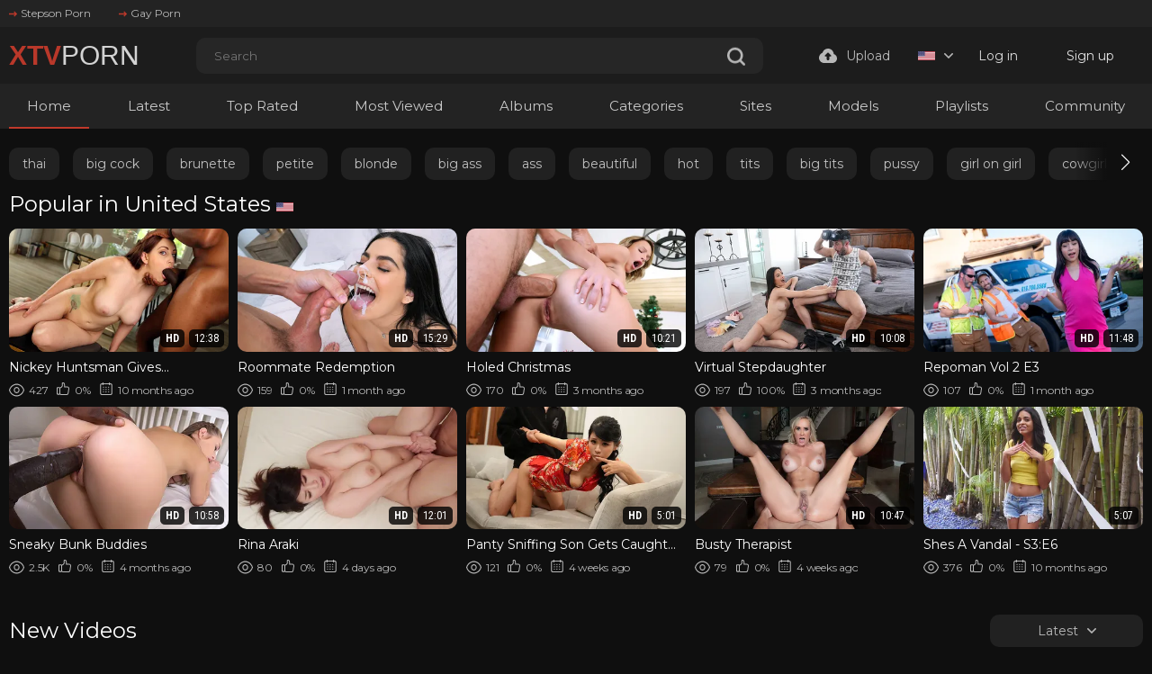

--- FILE ---
content_type: text/html; charset=utf-8
request_url: https://www.xtvporn.com/
body_size: 22768
content:
<!DOCTYPE html>
<html lang="en"  class="dark">
<head>
	<title>XTV PORN - Free Porn Videos</title>
	<meta http-equiv="Content-Type" content="text/html; charset=utf-8"/>
	<meta name="description" content="Watch the latest trending porn videos in HD! Explore thousands of free, high-quality clips updated daily on xtvporn. Fast streaming, no registration required."/>
	<meta name="keywords" content="free porn, sex videos, hq porn, hd porn, tv porn, sex movies, porn, sex, videos, blowjob, milf, anal, hd porn, hd porn, tube, xtv porn"/>
    <meta name = "viewport" content = "width=device-width, minimum-scale=1.0, maximum-scale = 1.0,">
	<link rel="icon" href="https://www.xtvporn.com/favicon.ico" type="image/x-icon"/>
	<link rel="shortcut icon" href="https://www.xtvporn.com/favicon.ico" type="image/x-icon"/>
    <link rel="apple-touch-icon" sizes="57x57" href="/static/images/icon/apple-icon-57x57.png">
    <link rel="apple-touch-icon" sizes="60x60" href="/static/images/icon/apple-icon-60x60.png">
    <link rel="apple-touch-icon" sizes="72x72" href="/static/images/icon/apple-icon-72x72.png">
    <link rel="apple-touch-icon" sizes="76x76" href="/static/images/icon/apple-icon-76x76.png">
    <link rel="apple-touch-icon" sizes="114x114" href="/static/images/icon/apple-icon-114x114.png">
    <link rel="apple-touch-icon" sizes="120x120" href="/static/images/icon/apple-icon-120x120.png">
    <link rel="apple-touch-icon" sizes="144x144" href="/static/images/icon/apple-icon-144x144.png">
    <link rel="apple-touch-icon" sizes="152x152" href="/static/images/icon/apple-icon-152x152.png">
    <link rel="apple-touch-icon" sizes="180x180" href="/static/images/icon/apple-icon-180x180.png">
    <link rel="icon" type="image/png" sizes="192x192"  href="/static/images/icon/android-icon-192x192.png">
    <link rel="icon" type="image/png" sizes="32x32" href="/static/images/icon/favicon-32x32.png">
    <link rel="icon" type="image/png" sizes="96x96" href="/static/images/icon/favicon-96x96.png">
    <link rel="icon" type="image/png" sizes="16x16" href="/static/images/icon/favicon-16x16.png">
    <link rel="manifest" href="/static/images/icon/manifest.json">
    <meta name="msapplication-TileColor" content="#ffffff">
    <meta name="msapplication-TileImage" content="/static/images/icon/ms-icon-144x144.png">
    <meta name="theme-color" content="#ffffff">
    <link href="https://www.xtvporn.com/static/styles/styles.css?v=1.9" rel="stylesheet" type="text/css"/>
    <link href="https://www.xtvporn.com/static/styles/swiper-bundle.min.css?v=2.4" rel="stylesheet" type="text/css"/>
    <script>function loadStyles(e){e.forEach(function(e){var t=document.createElement("link");t.rel="stylesheet",t.href=e,t.setAttribute("async",""),document.head.appendChild(t)})}loadStyles(["/static/styles/fonts.css?v=9.0","/static/styles/jquery.fancybox-metal.css?v=8.5"]);</script>
	<script>
		var pageContext = {
															loginUrl: 'https://www.xtvporn.com/login-required/',
			animation: '200'
		};
	</script>

    
			<link href="https://www.xtvporn.com/rss/" rel="alternate" type="application/rss+xml"/>
				<link href="https://www.xtvporn.com/" rel="canonical"/>
		<meta property="og:url" content="https://www.xtvporn.com/"/>
													<link href="https://www.xtvporn.com/" rel="alternate" hreflang="en"/>
									<link href="https://www.xtvporn.com/" rel="alternate" hreflang="x-default"/>
																				<link href="https://www.xtvporn.com/de/" rel="alternate" hreflang="de"/>
																				<link href="https://www.xtvporn.com/fr/" rel="alternate" hreflang="fr"/>
																				<link href="https://www.xtvporn.com/es/" rel="alternate" hreflang="es"/>
																				<link href="https://www.xtvporn.com/it/" rel="alternate" hreflang="it"/>
																				<link href="https://www.xtvporn.com/pt/" rel="alternate" hreflang="pt"/>
																				<link href="https://www.xtvporn.com/zh/" rel="alternate" hreflang="zh"/>
																				<link href="https://www.xtvporn.com/ja/" rel="alternate" hreflang="ja"/>
																				<link href="https://www.xtvporn.com/ru/" rel="alternate" hreflang="ru"/>
																				<link href="https://www.xtvporn.com/tr/" rel="alternate" hreflang="tr"/>
										
			<meta property="og:title" content="XTV PORN - Free Porn Videos"/>
	
			<meta property="og:description" content="Watch the latest trending porn videos in HD! Explore thousands of free, high-quality clips updated daily on xtvporn. Fast streaming, no registration required."/>
				<meta property="og:type" content="website"/>
		</head>
<style>#kt_player div .top,#list_albums_common_albums_list_pagination a,#list_albums_related_albums_filter_list,#list_albums_related_albums_items a .thumb-item,#list_videos_most_recent_videos_items,#list_videos_videos_watched_right_now_items .grid-temp .empty-content,#list_videos_videos_watched_right_now_items a .thumb-item,.footer .footer-desc .copi,.footer .footer-desc .desc-text,.footer .footer-nav a{font-family:Montserrat,sans-serif}.fancybox-outer .modal-inner,.wrapper .header .header-holder,.wrapper footer{background-color:#1c1c1c!important}.modal-holder .row .field-label{color:#a0a0a0}.modal-holder .flex{color:#6d6d6d}#list_videos_most_recent_videos_items a .title,.modal-inner .links,.sort-control .btn-holder .active,.sort-control .btn-holder .active:active,.sort-control .btn-holder a:active,.sort-control .btn-holder a:hover{color:#fff}.captcha label,.description-holder .text{color:#8c8c8c}.captcha-control input[type=text]{background-color:#fff!important;color:#515151}.modal-holder .row input[type=password],.modal-holder .row input[type=text]{background-color:#f7f7f7!important}.footer-inner a class2{color:#cecece}.album-inner .album-img,.album-inner img{background-color:#0000!important}.block .button{color:#cecece!important}.btn.gold svg{color:#f4f4f4}.header-holder .header-inner class2{color:#d3d3d3}.header-holder .header-inner .buttons-col{color:#d8d8d8}.header-holder .header-inner .upload-btn{color:#bababa}a#login{color:#dbdbdb}a#signup{color:#e2e2e2}#search_form input[type=text]{background-color:#262626!important;border-width:0}.icon-search use{color:#c0392b}.wrapper .header .header-links,.wrapper .header .header-nav{background-color:#232323!important}.header .header-nav .container .header-inner .nav-link{color:#f2f2f2!important}.main .swiper .swiper-wrapper{margin-top:10px;margin-bottom:5px}.fancybox-outer .modal-title{color:#545454!important}.modal-holder form .link-item{color:#5b5b5b!important}@media (min-width:901px){#list_albums_related_albums_filter_list a,#list_albums_related_albums_filter_list span{font-size:16px}}.col-video .album-inner .item{position:relative;top:-3px;background-color:#fff}.block-tabs .description{color:#878787}#kt_player div .top{border-style:none;top:9px!important;left:8px!important;font-weight:400;color:#fff;background-color:#c0392b}.holder-box .asside .img-holder .no-thumb{background-color:#212121!important}.holder-box .asside .title{font-family:Montserrat}.button span{font-family:Montserrat}</style>
<body> 
  <div class="wrapper">
    <header class="header">
              <div class="header-links">
          <div class="container">
            <div class="header-inner">
                                          <a href="https://www.stepsonporn.com/">
                  <i><svg class="svg-icon icon-top-arrow"><use xlink:href="#icon-top-arrow"></use></svg></i>
                  Stepson Porn
                </a>
                              <a href="https://www.buddyporn.com/">
                  <i><svg class="svg-icon icon-top-arrow"><use xlink:href="#icon-top-arrow"></use></svg></i>
                  Gay Porn
                </a>
                                      </div>
          </div>
        </div>
            <div class="header-holder">
        <div class="container">
          <div class="header-inner">
            <a href="https://www.xtvporn.com/" class="logo">
              <class3>XTV</class3><class2>PORN</class2>
            </a>

            <div class="menu-icon">
              <span></span>
              <span></span>
              <span></span>
            </div>

            <div class="search">
              <form id="search_form" action="https://www.xtvporn.com/search/" method="get" data-url="https://www.xtvporn.com/search/%QUERY%/">
                <div class="search-inner">
                  <input type="text" name="q" placeholder="Search" value=""/>
                  <button type="submit" class="btn-search">
                    <i><svg class="svg-icon icon-search"><use xlink:href="#icon-search"></use></svg></i>
                  </button>
                </div>
              </form>
            </div>

            <div class="buttons-col">
                                                                    <a data-href="https://www.xtvporn.com/login-required/" data-fancybox="ajax" class="upload-btn">
                      <i><svg class="svg-icon icon-upload"><use xlink:href="#icon-upload"></use></svg></i>

                      Upload
                    </a>
                                                             
                              <div class="leng-holder">
                                                      
                  <a href="#" class="lang-item">
                    <img src="https://www.xtvporn.com/static/images/flag/us.webp" alt="EN">
                    <i><svg class="svg-icon icon-arrow-down"><use xlink:href="#icon-arrow-down"></use></svg></i>
                  </a>
                  <div class="drop">
                                                                                                                                                                                                                                                  <a href="https://www.xtvporn.com/de/" data-locale="de" class="js-lang">
                            <img src="https://www.xtvporn.com/static/images/flag/de.webp" alt="DE"> 
                            Deutsch 
                          </a>
                                                                                                                                                            <a href="https://www.xtvporn.com/fr/" data-locale="fr" class="js-lang">
                            <img src="https://www.xtvporn.com/static/images/flag/fr.webp" alt="FR"> 
                            Français 
                          </a>
                                                                                                                                                            <a href="https://www.xtvporn.com/es/" data-locale="es" class="js-lang">
                            <img src="https://www.xtvporn.com/static/images/flag/es.webp" alt="ES"> 
                            Español 
                          </a>
                                                                                                                                                            <a href="https://www.xtvporn.com/it/" data-locale="it" class="js-lang">
                            <img src="https://www.xtvporn.com/static/images/flag/it.webp" alt="IT"> 
                            Italiano 
                          </a>
                                                                                                                                                            <a href="https://www.xtvporn.com/pt/" data-locale="pt" class="js-lang">
                            <img src="https://www.xtvporn.com/static/images/flag/pt.webp" alt="PT"> 
                            Português 
                          </a>
                                                                                                                                                            <a href="https://www.xtvporn.com/zh/" data-locale="zh" class="js-lang">
                            <img src="https://www.xtvporn.com/static/images/flag/cn.webp" alt="ZH"> 
                            中文 
                          </a>
                                                                                                                                                            <a href="https://www.xtvporn.com/ja/" data-locale="ja" class="js-lang">
                            <img src="https://www.xtvporn.com/static/images/flag/jp.webp" alt="JA"> 
                            日本語 
                          </a>
                                                                                                                                                            <a href="https://www.xtvporn.com/ru/" data-locale="ru" class="js-lang">
                            <img src="https://www.xtvporn.com/static/images/flag/ru.webp" alt="RU"> 
                            Русский 
                          </a>
                                                                                                                                                            <a href="https://www.xtvporn.com/tr/" data-locale="tr" class="js-lang">
                            <img src="https://www.xtvporn.com/static/images/flag/tr.webp" alt="TR"> 
                            Türkçe 
                          </a>
                                                            </div>
                </div>
              
                              <div class="mebers-block">
                                      <a data-href="https://www.xtvporn.com/login/" data-fancybox="ajax" id="login"> Log in </a>
                    <a data-href="https://www.xtvporn.com/signup/" data-fancybox="ajax" id="signup"> Sign up </a>
                                  </div>
                          </div>

            <button type="submit" class="btn-mobile search-js">
              <i>
                <svg class="svg-search" width="20" height="20" viewBox="0 0 20 20" fill="none" xmlns="http://www.w3.org/2000/svg">
                  <path d="M19.618 17.7871L15.804 13.9726C16.8787 12.5184 17.5319 10.7271 17.5319 8.76712C17.5319 3.91992 13.5914 0 8.76595 0C3.91939 0 0 3.94099 0 8.76712C0 13.6143 3.94046 17.5342 8.76595 17.5342C10.7046 17.5342 12.5168 16.8809 13.9707 15.8061L17.7848 19.6207C18.0376 19.8736 18.3748 20 18.7119 20C19.0491 20 19.3862 19.8736 19.6391 19.6207C20.1238 19.1359 20.1238 18.2929 19.618 17.7871ZM2.59186 8.76712C2.59186 5.37408 5.35229 2.61328 8.74488 2.61328C12.1375 2.61328 14.8979 5.37408 14.8979 8.76712C14.8979 12.1602 12.1375 14.921 8.74488 14.921C5.35229 14.942 2.59186 12.1812 2.59186 8.76712Z"></path>
                </svg>
                <svg class="svg-icon" width="20" height="20" viewBox="0 0 1024 1024" version="1.1" xmlns="http://www.w3.org/2000/svg">
                  <path d="M810.65984 170.65984q18.3296 0 30.49472 12.16512t12.16512 30.49472q0 18.00192-12.32896 30.33088l-268.67712 268.32896 268.67712 268.32896q12.32896 12.32896 12.32896 30.33088 0 18.3296-12.16512 30.49472t-30.49472 12.16512q-18.00192 0-30.33088-12.32896l-268.32896-268.67712-268.32896 268.67712q-12.32896 12.32896-30.33088 12.32896-18.3296 0-30.49472-12.16512t-12.16512-30.49472q0-18.00192 12.32896-30.33088l268.67712-268.32896-268.67712-268.32896q-12.32896-12.32896-12.32896-30.33088 0-18.3296 12.16512-30.49472t30.49472-12.16512q18.00192 0 30.33088 12.32896l268.32896 268.67712 268.32896-268.67712q12.32896-12.32896 30.33088-12.32896z" />
                </svg>
              </i>
            </button>
          </div>
        </div>
      </div>
      <div class="header-nav">
        <div class="container">
          <div class="header-inner">
            <div class="toggleTheme js-theme mobile">
              
            </div>
                        
            <a href="https://www.xtvporn.com/" class="nav-link active"> Home </a>
            <a href="https://www.xtvporn.com/latest-updates/" class="nav-link"> Latest </a>
            <a href="https://www.xtvporn.com/top-rated/" class="nav-link "> Top Rated </a>
            <a href="https://www.xtvporn.com/most-popular/" class="nav-link"> Most Viewed </a>
                          <a href="https://www.xtvporn.com/albums/" class="nav-link"> Albums </a>
                                      <a href="https://www.xtvporn.com/categories/" class="nav-link"> Categories </a>
                                      <a href="https://www.xtvporn.com/sites/" class="nav-link"> Sites </a>
                                      <a href="https://www.xtvporn.com/models/" class="nav-link"> Models </a>
                                      <a href="https://www.xtvporn.com/playlists/" class="nav-link"> Playlists </a>
                                                  <a href="https://www.xtvporn.com/members/" class="nav-link"> Community </a>
            
            <div class="buttons-col mobile">
                                                                    <a data-href="https://www.xtvporn.com/login-required/" data-fancybox="ajax" class="upload-btn">
                      <i><svg class="svg-icon icon-upload"><use xlink:href="#icon-upload"></use></svg></i>

                      Upload
                    </a>
                                                
                              <div class="leng-holder">
                                                      
                  <a href="#" class="lang-item">
                    <img src="https://www.xtvporn.com/static/images/flag/us.webp" alt="EN">
                    <i><svg class="svg-icon icon-arrow-down"><use xlink:href="#icon-arrow-down"></use></svg></i>
                  </a>
                  <div class="drop">
                                                                                                                                                                                                                                                  <a href="https://www.xtvporn.com/de/" data-locale="de" class="js-lang">
                            <img src="https://www.xtvporn.com/static/images/flag/de.webp" alt="DE"> 
                            Deutsch 
                          </a>
                                                                                                                                                            <a href="https://www.xtvporn.com/fr/" data-locale="fr" class="js-lang">
                            <img src="https://www.xtvporn.com/static/images/flag/fr.webp" alt="FR"> 
                            Français 
                          </a>
                                                                                                                                                            <a href="https://www.xtvporn.com/es/" data-locale="es" class="js-lang">
                            <img src="https://www.xtvporn.com/static/images/flag/es.webp" alt="ES"> 
                            Español 
                          </a>
                                                                                                                                                            <a href="https://www.xtvporn.com/it/" data-locale="it" class="js-lang">
                            <img src="https://www.xtvporn.com/static/images/flag/it.webp" alt="IT"> 
                            Italiano 
                          </a>
                                                                                                                                                            <a href="https://www.xtvporn.com/pt/" data-locale="pt" class="js-lang">
                            <img src="https://www.xtvporn.com/static/images/flag/pt.webp" alt="PT"> 
                            Português 
                          </a>
                                                                                                                                                            <a href="https://www.xtvporn.com/zh/" data-locale="zh" class="js-lang">
                            <img src="https://www.xtvporn.com/static/images/flag/cn.webp" alt="ZH"> 
                            中文 
                          </a>
                                                                                                                                                            <a href="https://www.xtvporn.com/ja/" data-locale="ja" class="js-lang">
                            <img src="https://www.xtvporn.com/static/images/flag/jp.webp" alt="JA"> 
                            日本語 
                          </a>
                                                                                                                                                            <a href="https://www.xtvporn.com/ru/" data-locale="ru" class="js-lang">
                            <img src="https://www.xtvporn.com/static/images/flag/ru.webp" alt="RU"> 
                            Русский 
                          </a>
                                                                                                                                                            <a href="https://www.xtvporn.com/tr/" data-locale="tr" class="js-lang">
                            <img src="https://www.xtvporn.com/static/images/flag/tr.webp" alt="TR"> 
                            Türkçe 
                          </a>
                                                            </div>
                </div>
                            
                              <div class="mebers-block">
                                      <a data-href="https://www.xtvporn.com/login/" data-fancybox="ajax" id="login"> Log in </a>
                    <a data-href="https://www.xtvporn.com/signup/" data-fancybox="ajax" id="signup"> Sign up </a>
                                  </div>
                          </div>
          </div>
        </div>
      </div>
    </header>
    <main class="main">

  <div class="container">
  	        <section class="section-row tags-row">
    <div class="swiper tags-row">
      <div class="swiper-wrapper">
                  <div class="swiper-slide">
            <a href="https://www.xtvporn.com/tags/thai/">thai</a>
          </div>
                  <div class="swiper-slide">
            <a href="https://www.xtvporn.com/tags/big-cock2/">big cock</a>
          </div>
                  <div class="swiper-slide">
            <a href="https://www.xtvporn.com/tags/brunette/">brunette</a>
          </div>
                  <div class="swiper-slide">
            <a href="https://www.xtvporn.com/tags/petite/">petite</a>
          </div>
                  <div class="swiper-slide">
            <a href="https://www.xtvporn.com/tags/blonde/">blonde</a>
          </div>
                  <div class="swiper-slide">
            <a href="https://www.xtvporn.com/tags/big-ass2/">big ass</a>
          </div>
                  <div class="swiper-slide">
            <a href="https://www.xtvporn.com/tags/ass/">ass</a>
          </div>
                  <div class="swiper-slide">
            <a href="https://www.xtvporn.com/tags/beautiful/">beautiful</a>
          </div>
                  <div class="swiper-slide">
            <a href="https://www.xtvporn.com/tags/hot/">hot</a>
          </div>
                  <div class="swiper-slide">
            <a href="https://www.xtvporn.com/tags/tits/">tits</a>
          </div>
                  <div class="swiper-slide">
            <a href="https://www.xtvporn.com/tags/big-tits2/">big tits</a>
          </div>
                  <div class="swiper-slide">
            <a href="https://www.xtvporn.com/tags/pussy/">pussy</a>
          </div>
                  <div class="swiper-slide">
            <a href="https://www.xtvporn.com/tags/girl-on-girl/">girl on girl</a>
          </div>
                  <div class="swiper-slide">
            <a href="https://www.xtvporn.com/tags/cowgirl/">cowgirl</a>
          </div>
                  <div class="swiper-slide">
            <a href="https://www.xtvporn.com/tags/hard/">hard</a>
          </div>
                  <div class="swiper-slide">
            <a href="https://www.xtvporn.com/tags/face/">face</a>
          </div>
                  <div class="swiper-slide">
            <a href="https://www.xtvporn.com/tags/fuck/">fuck</a>
          </div>
                  <div class="swiper-slide">
            <a href="https://www.xtvporn.com/tags/sexy/">sexy</a>
          </div>
                  <div class="swiper-slide">
            <a href="https://www.xtvporn.com/tags/blow-job/">blow job</a>
          </div>
                  <div class="swiper-slide">
            <a href="https://www.xtvporn.com/tags/creampie/">creampie</a>
          </div>
                  <div class="swiper-slide">
            <a href="https://www.xtvporn.com/tags/cock/">cock</a>
          </div>
                  <div class="swiper-slide">
            <a href="https://www.xtvporn.com/tags/filipina/">filipina</a>
          </div>
                  <div class="swiper-slide">
            <a href="https://www.xtvporn.com/tags/hardcore/">hardcore</a>
          </div>
                  <div class="swiper-slide">
            <a href="https://www.xtvporn.com/tags/toy/">toy</a>
          </div>
                  <div class="swiper-slide">
            <a href="https://www.xtvporn.com/tags/natural-tits2/">natural tits</a>
          </div>
                  <div class="swiper-slide">
            <a href="https://www.xtvporn.com/tags/cum/">cum</a>
          </div>
                  <div class="swiper-slide">
            <a href="https://www.xtvporn.com/tags/milf/">milf</a>
          </div>
                  <div class="swiper-slide">
            <a href="https://www.xtvporn.com/tags/black/">black</a>
          </div>
                  <div class="swiper-slide">
            <a href="https://www.xtvporn.com/tags/cum-on-pussy/">cum on pussy</a>
          </div>
                  <div class="swiper-slide">
            <a href="https://www.xtvporn.com/tags/mouth/">mouth</a>
          </div>
                  <div class="swiper-slide">
            <a href="https://www.xtvporn.com/tags/wet-pussy/">wet pussy</a>
          </div>
                  <div class="swiper-slide">
            <a href="https://www.xtvporn.com/tags/doggy/">doggy</a>
          </div>
                  <div class="swiper-slide">
            <a href="https://www.xtvporn.com/tags/tight-pussy/">tight pussy</a>
          </div>
                  <div class="swiper-slide">
            <a href="https://www.xtvporn.com/tags/wife/">wife</a>
          </div>
                  <div class="swiper-slide">
            <a href="https://www.xtvporn.com/tags/white/">white</a>
          </div>
                  <div class="swiper-slide">
            <a href="https://www.xtvporn.com/tags/asian/">asian</a>
          </div>
                  <div class="swiper-slide">
            <a href="https://www.xtvporn.com/tags/teen/">teen</a>
          </div>
                  <div class="swiper-slide">
            <a href="https://www.xtvporn.com/tags/husband/">husband</a>
          </div>
                  <div class="swiper-slide">
            <a href="https://www.xtvporn.com/tags/horny/">horny</a>
          </div>
                  <div class="swiper-slide">
            <a href="https://www.xtvporn.com/tags/lingerie/">lingerie</a>
          </div>
                  <div class="swiper-slide">
            <a href="https://www.xtvporn.com/tags/facial/">facial</a>
          </div>
                  <div class="swiper-slide">
            <a href="https://www.xtvporn.com/tags/babe/">babe</a>
          </div>
                  <div class="swiper-slide">
            <a href="https://www.xtvporn.com/tags/big-cock-fuck/">big cock fuck</a>
          </div>
                  <div class="swiper-slide">
            <a href="https://www.xtvporn.com/tags/anal/">anal</a>
          </div>
                  <div class="swiper-slide">
            <a href="https://www.xtvporn.com/tags/blowjob/">blowjob</a>
          </div>
                  <div class="swiper-slide">
            <a href="https://www.xtvporn.com/tags/pussy-to-mouth/">pussy to mouth</a>
          </div>
                  <div class="swiper-slide">
            <a href="https://www.xtvporn.com/tags/pussy-fuck/">pussy fuck</a>
          </div>
                  <div class="swiper-slide">
            <a href="https://www.xtvporn.com/tags/boyfriend/">boyfriend</a>
          </div>
                  <div class="swiper-slide">
            <a href="https://www.xtvporn.com/tags/cute/">cute</a>
          </div>
                  <div class="swiper-slide">
            <a href="https://www.xtvporn.com/tags/sex/">sex</a>
          </div>
              </div>
    </div>
    <div class="swiper-button-prev"></div>
    <div class="swiper-button-next"></div>
  </section>

    
          
		<div class="heading">
		<h1 class='title'>			Popular in United States <img class="flag" title="United States" alt="us" src="/static/images/flag/us.webp">		</h1>
		
			</div>

<div class="thumbs" id="list_videos_videos_watched_right_now_items">
                                          <div class="thumb thumb_rel item  ">
                            <a href="https://www.xtvporn.com/video/825/nickey-huntsman-gives-generously-to-please-bbc/" title="Nickey Huntsman Gives Generously To Please BBC" >
                <div class="img-holder">
                                      <img class="" src="https://www.xtvporn.com/contents/videos_screenshots/0/825/392x220/1.jpg" data-webp="https://www.xtvporn.com/contents/videos_screenshots/0/825/392x220/1.jpg" alt="Nickey Huntsman Gives Generously To Please BBC" data-cnt="5" data-preview="https://www.xtvporn.com/get_file/3/db06a6198551daf6e84c19cb40fb23a663c2ec5676/0/825/825_preview.mp4/"  width="392" height="220"/>
                  
                  
                  <div class="item-bottom">
                    <div class="qualtiy">HD</div>                    <div class="time">12:38</div>
                  </div>
                                      <div class="item-top">
                                                                                                     
                              <div class="item-heart " title="Add to Favorites" data-fav-video-id="825" data-fav-type="0">
                                <svg class="svg-icon icon-heart"><use xlink:href="#icon-heart"></use></svg>
                              </div>
                                                                                   
                              <div class="item-time " title="Watch Later" data-fav-video-id="825" data-fav-type="1">
                                <svg class="svg-icon icon-oclock"><use xlink:href="#icon-oclock"></use></svg>
                              </div>
                                                                                                                        </div>
                                  </div>
                                  <div class="title">
                                          Nickey Huntsman Gives Generously To Please BBC
                                      </div>
                  <div class="thumb-bottom thumb-bottom-videos">
                    <div class="thumb-item">
                      <i><svg class="svg-icon icon-eye"><use xlink:href="#icon-eye"></use></svg></i>
                      427
                    </div>
                    <div class="thumb-item">
                                                                  <i><svg class="svg-icon icon-like"><use xlink:href="#icon-like"></use></svg></i>
                      0%
                    </div>
                    <div class="thumb-item thumb-item-date">
                                                                  <i><svg class="svg-icon icon-calendar"><use xlink:href="#icon-calendar"></use></svg></i>
                      10 months ago
                    </div>
                  </div>
                              </a>
            </div>
                                  <div class="thumb thumb_rel item  ">
                            <a href="https://www.xtvporn.com/video/10093/roommate-redemption/" title="Roommate Redemption" >
                <div class="img-holder">
                                      <img class="" src="https://www.xtvporn.com/contents/videos_screenshots/10000/10093/392x220/1.jpg" data-webp="https://www.xtvporn.com/contents/videos_screenshots/10000/10093/392x220/1.jpg" alt="Roommate Redemption" data-cnt="5" data-preview="https://www.xtvporn.com/get_file/3/4e61643635c41cac3ddb71b3ed99b95ece5795db61/10000/10093/10093_preview.mp4/"  width="392" height="220"/>
                  
                  
                  <div class="item-bottom">
                    <div class="qualtiy">HD</div>                    <div class="time">15:29</div>
                  </div>
                                      <div class="item-top">
                                                                                                     
                              <div class="item-heart " title="Add to Favorites" data-fav-video-id="10093" data-fav-type="0">
                                <svg class="svg-icon icon-heart"><use xlink:href="#icon-heart"></use></svg>
                              </div>
                                                                                   
                              <div class="item-time " title="Watch Later" data-fav-video-id="10093" data-fav-type="1">
                                <svg class="svg-icon icon-oclock"><use xlink:href="#icon-oclock"></use></svg>
                              </div>
                                                                                                                        </div>
                                  </div>
                                  <div class="title">
                                          Roommate Redemption
                                      </div>
                  <div class="thumb-bottom thumb-bottom-videos">
                    <div class="thumb-item">
                      <i><svg class="svg-icon icon-eye"><use xlink:href="#icon-eye"></use></svg></i>
                      159
                    </div>
                    <div class="thumb-item">
                                                                  <i><svg class="svg-icon icon-like"><use xlink:href="#icon-like"></use></svg></i>
                      0%
                    </div>
                    <div class="thumb-item thumb-item-date">
                                                                  <i><svg class="svg-icon icon-calendar"><use xlink:href="#icon-calendar"></use></svg></i>
                      1 month ago
                    </div>
                  </div>
                              </a>
            </div>
                                  <div class="thumb thumb_rel item  ">
                            <a href="https://www.xtvporn.com/video/9559/holed-christmas/" title="Holed Christmas" >
                <div class="img-holder">
                                      <img class="" src="https://www.xtvporn.com/contents/videos_screenshots/9000/9559/392x220/1.jpg" data-webp="https://www.xtvporn.com/contents/videos_screenshots/9000/9559/392x220/1.jpg" alt="Holed Christmas" data-cnt="5" data-preview="https://www.xtvporn.com/get_file/3/e815d1eff6141c77b1b3e71b0be04ee5e74d4d6c52/9000/9559/9559_preview.mp4/"  width="392" height="220"/>
                  
                  
                  <div class="item-bottom">
                    <div class="qualtiy">HD</div>                    <div class="time">10:21</div>
                  </div>
                                      <div class="item-top">
                                                                                                     
                              <div class="item-heart " title="Add to Favorites" data-fav-video-id="9559" data-fav-type="0">
                                <svg class="svg-icon icon-heart"><use xlink:href="#icon-heart"></use></svg>
                              </div>
                                                                                   
                              <div class="item-time " title="Watch Later" data-fav-video-id="9559" data-fav-type="1">
                                <svg class="svg-icon icon-oclock"><use xlink:href="#icon-oclock"></use></svg>
                              </div>
                                                                                                                        </div>
                                  </div>
                                  <div class="title">
                                          Holed Christmas
                                      </div>
                  <div class="thumb-bottom thumb-bottom-videos">
                    <div class="thumb-item">
                      <i><svg class="svg-icon icon-eye"><use xlink:href="#icon-eye"></use></svg></i>
                      170
                    </div>
                    <div class="thumb-item">
                                                                  <i><svg class="svg-icon icon-like"><use xlink:href="#icon-like"></use></svg></i>
                      0%
                    </div>
                    <div class="thumb-item thumb-item-date">
                                                                  <i><svg class="svg-icon icon-calendar"><use xlink:href="#icon-calendar"></use></svg></i>
                      3 months ago
                    </div>
                  </div>
                              </a>
            </div>
                                  <div class="thumb thumb_rel item  ">
                            <a href="https://www.xtvporn.com/video/11001/virtual-stepdaughter/" title="Virtual Stepdaughter" >
                <div class="img-holder">
                                      <img class="" src="https://www.xtvporn.com/contents/videos_screenshots/11000/11001/392x220/1.jpg" data-webp="https://www.xtvporn.com/contents/videos_screenshots/11000/11001/392x220/1.jpg" alt="Virtual Stepdaughter" data-cnt="5" data-preview="https://www.xtvporn.com/get_file/3/da2be3e8a07188b5dee3efe172e71a142fa5b3b742/11000/11001/11001_preview.mp4/"  width="392" height="220"/>
                  
                  
                  <div class="item-bottom">
                    <div class="qualtiy">HD</div>                    <div class="time">10:08</div>
                  </div>
                                      <div class="item-top">
                                                                                                     
                              <div class="item-heart " title="Add to Favorites" data-fav-video-id="11001" data-fav-type="0">
                                <svg class="svg-icon icon-heart"><use xlink:href="#icon-heart"></use></svg>
                              </div>
                                                                                   
                              <div class="item-time " title="Watch Later" data-fav-video-id="11001" data-fav-type="1">
                                <svg class="svg-icon icon-oclock"><use xlink:href="#icon-oclock"></use></svg>
                              </div>
                                                                                                                        </div>
                                  </div>
                                  <div class="title">
                                          Virtual Stepdaughter
                                      </div>
                  <div class="thumb-bottom thumb-bottom-videos">
                    <div class="thumb-item">
                      <i><svg class="svg-icon icon-eye"><use xlink:href="#icon-eye"></use></svg></i>
                      197
                    </div>
                    <div class="thumb-item">
                                                                  <i><svg class="svg-icon icon-like"><use xlink:href="#icon-like"></use></svg></i>
                      100%
                    </div>
                    <div class="thumb-item thumb-item-date">
                                                                  <i><svg class="svg-icon icon-calendar"><use xlink:href="#icon-calendar"></use></svg></i>
                      3 months ago
                    </div>
                  </div>
                              </a>
            </div>
                                  <div class="thumb thumb_rel item  ">
                            <a href="https://www.xtvporn.com/video/12673/repoman-vol-2-e3/" title="Repoman Vol 2 E3" >
                <div class="img-holder">
                                      <img class="" src="https://www.xtvporn.com/contents/videos_screenshots/12000/12673/392x220/1.jpg" data-webp="https://www.xtvporn.com/contents/videos_screenshots/12000/12673/392x220/1.jpg" alt="Repoman Vol 2 E3" data-cnt="5" data-preview="https://www.xtvporn.com/get_file/3/431370b3eab0ee8c3ece4279f13736ae92333c4457/12000/12673/12673_preview.mp4/"  width="392" height="220"/>
                  
                  
                  <div class="item-bottom">
                    <div class="qualtiy">HD</div>                    <div class="time">11:48</div>
                  </div>
                                      <div class="item-top">
                                                                                                     
                              <div class="item-heart " title="Add to Favorites" data-fav-video-id="12673" data-fav-type="0">
                                <svg class="svg-icon icon-heart"><use xlink:href="#icon-heart"></use></svg>
                              </div>
                                                                                   
                              <div class="item-time " title="Watch Later" data-fav-video-id="12673" data-fav-type="1">
                                <svg class="svg-icon icon-oclock"><use xlink:href="#icon-oclock"></use></svg>
                              </div>
                                                                                                                        </div>
                                  </div>
                                  <div class="title">
                                          Repoman Vol 2 E3
                                      </div>
                  <div class="thumb-bottom thumb-bottom-videos">
                    <div class="thumb-item">
                      <i><svg class="svg-icon icon-eye"><use xlink:href="#icon-eye"></use></svg></i>
                      107
                    </div>
                    <div class="thumb-item">
                                                                  <i><svg class="svg-icon icon-like"><use xlink:href="#icon-like"></use></svg></i>
                      0%
                    </div>
                    <div class="thumb-item thumb-item-date">
                                                                  <i><svg class="svg-icon icon-calendar"><use xlink:href="#icon-calendar"></use></svg></i>
                      1 month ago
                    </div>
                  </div>
                              </a>
            </div>
                                  <div class="thumb thumb_rel item  ">
                            <a href="https://www.xtvporn.com/video/8628/sneaky-bunk-buddies/" title="Sneaky Bunk Buddies" >
                <div class="img-holder">
                                      <img class="" src="https://www.xtvporn.com/contents/videos_screenshots/8000/8628/392x220/1.jpg" data-webp="https://www.xtvporn.com/contents/videos_screenshots/8000/8628/392x220/1.jpg" alt="Sneaky Bunk Buddies" data-cnt="5" data-preview="https://www.xtvporn.com/get_file/3/f6bcbca7902e2a0ae574e8b368ed3e6436896bb04d/8000/8628/8628_preview.mp4/"  width="392" height="220"/>
                  
                  
                  <div class="item-bottom">
                    <div class="qualtiy">HD</div>                    <div class="time">10:58</div>
                  </div>
                                      <div class="item-top">
                                                                                                     
                              <div class="item-heart " title="Add to Favorites" data-fav-video-id="8628" data-fav-type="0">
                                <svg class="svg-icon icon-heart"><use xlink:href="#icon-heart"></use></svg>
                              </div>
                                                                                   
                              <div class="item-time " title="Watch Later" data-fav-video-id="8628" data-fav-type="1">
                                <svg class="svg-icon icon-oclock"><use xlink:href="#icon-oclock"></use></svg>
                              </div>
                                                                                                                        </div>
                                  </div>
                                  <div class="title">
                                          Sneaky Bunk Buddies
                                      </div>
                  <div class="thumb-bottom thumb-bottom-videos">
                    <div class="thumb-item">
                      <i><svg class="svg-icon icon-eye"><use xlink:href="#icon-eye"></use></svg></i>
                      2.5K
                    </div>
                    <div class="thumb-item">
                                                                  <i><svg class="svg-icon icon-like"><use xlink:href="#icon-like"></use></svg></i>
                      0%
                    </div>
                    <div class="thumb-item thumb-item-date">
                                                                  <i><svg class="svg-icon icon-calendar"><use xlink:href="#icon-calendar"></use></svg></i>
                      4 months ago
                    </div>
                  </div>
                              </a>
            </div>
                                  <div class="thumb thumb_rel item  ">
                            <a href="https://www.xtvporn.com/video/12356/rina-araki/" title="Rina Araki" >
                <div class="img-holder">
                                      <img class="" src="https://www.xtvporn.com/contents/videos_screenshots/12000/12356/392x220/1.jpg" data-webp="https://www.xtvporn.com/contents/videos_screenshots/12000/12356/392x220/1.jpg" alt="Rina Araki" data-cnt="5" data-preview="https://www.xtvporn.com/get_file/3/e52916ff406f45c73dabef6cb2d01e3a941ecd22e2/12000/12356/12356_preview.mp4/"  width="392" height="220"/>
                  
                  
                  <div class="item-bottom">
                    <div class="qualtiy">HD</div>                    <div class="time">12:01</div>
                  </div>
                                      <div class="item-top">
                                                                                                     
                              <div class="item-heart " title="Add to Favorites" data-fav-video-id="12356" data-fav-type="0">
                                <svg class="svg-icon icon-heart"><use xlink:href="#icon-heart"></use></svg>
                              </div>
                                                                                   
                              <div class="item-time " title="Watch Later" data-fav-video-id="12356" data-fav-type="1">
                                <svg class="svg-icon icon-oclock"><use xlink:href="#icon-oclock"></use></svg>
                              </div>
                                                                                                                        </div>
                                  </div>
                                  <div class="title">
                                          Rina Araki
                                      </div>
                  <div class="thumb-bottom thumb-bottom-videos">
                    <div class="thumb-item">
                      <i><svg class="svg-icon icon-eye"><use xlink:href="#icon-eye"></use></svg></i>
                      80
                    </div>
                    <div class="thumb-item">
                                                                  <i><svg class="svg-icon icon-like"><use xlink:href="#icon-like"></use></svg></i>
                      0%
                    </div>
                    <div class="thumb-item thumb-item-date">
                                                                  <i><svg class="svg-icon icon-calendar"><use xlink:href="#icon-calendar"></use></svg></i>
                      4 days ago
                    </div>
                  </div>
                              </a>
            </div>
                                  <div class="thumb thumb_rel item  ">
                            <a href="https://www.xtvporn.com/video/16234/panty-sniffing-son-gets-caught-by-stepmom-xian-erai/" title="Panty Sniffing Son Gets Caught By Stepmom Xian'erai" >
                <div class="img-holder">
                                      <img class="" src="https://www.xtvporn.com/contents/videos_screenshots/16000/16234/392x220/1.jpg" data-webp="https://www.xtvporn.com/contents/videos_screenshots/16000/16234/392x220/1.jpg" alt="Panty Sniffing Son Gets Caught By Stepmom Xian'erai" data-cnt="5" data-preview="https://www.xtvporn.com/get_file/3/3cc0b68df235d7d3dc2722dba5e66c23584f518289/16000/16234/16234_preview.mp4/"  width="392" height="220"/>
                  
                  
                  <div class="item-bottom">
                    <div class="qualtiy">HD</div>                    <div class="time">5:01</div>
                  </div>
                                      <div class="item-top">
                                                                                                     
                              <div class="item-heart " title="Add to Favorites" data-fav-video-id="16234" data-fav-type="0">
                                <svg class="svg-icon icon-heart"><use xlink:href="#icon-heart"></use></svg>
                              </div>
                                                                                   
                              <div class="item-time " title="Watch Later" data-fav-video-id="16234" data-fav-type="1">
                                <svg class="svg-icon icon-oclock"><use xlink:href="#icon-oclock"></use></svg>
                              </div>
                                                                                                                        </div>
                                  </div>
                                  <div class="title">
                                          Panty Sniffing Son Gets Caught By Stepmom Xian'erai
                                      </div>
                  <div class="thumb-bottom thumb-bottom-videos">
                    <div class="thumb-item">
                      <i><svg class="svg-icon icon-eye"><use xlink:href="#icon-eye"></use></svg></i>
                      121
                    </div>
                    <div class="thumb-item">
                                                                  <i><svg class="svg-icon icon-like"><use xlink:href="#icon-like"></use></svg></i>
                      0%
                    </div>
                    <div class="thumb-item thumb-item-date">
                                                                  <i><svg class="svg-icon icon-calendar"><use xlink:href="#icon-calendar"></use></svg></i>
                      4 weeks ago
                    </div>
                  </div>
                              </a>
            </div>
                                  <div class="thumb thumb_rel item  ">
                            <a href="https://www.xtvporn.com/video/10701/busty-therapist/" title="Busty Therapist" >
                <div class="img-holder">
                                      <img class="" src="https://www.xtvporn.com/contents/videos_screenshots/10000/10701/392x220/1.jpg" data-webp="https://www.xtvporn.com/contents/videos_screenshots/10000/10701/392x220/1.jpg" alt="Busty Therapist" data-cnt="5" data-preview="https://www.xtvporn.com/get_file/3/333ee14f344dd8f3c4c6b87770de41b2ecaa769d25/10000/10701/10701_preview.mp4/"  width="392" height="220"/>
                  
                  
                  <div class="item-bottom">
                    <div class="qualtiy">HD</div>                    <div class="time">10:47</div>
                  </div>
                                      <div class="item-top">
                                                                                                     
                              <div class="item-heart " title="Add to Favorites" data-fav-video-id="10701" data-fav-type="0">
                                <svg class="svg-icon icon-heart"><use xlink:href="#icon-heart"></use></svg>
                              </div>
                                                                                   
                              <div class="item-time " title="Watch Later" data-fav-video-id="10701" data-fav-type="1">
                                <svg class="svg-icon icon-oclock"><use xlink:href="#icon-oclock"></use></svg>
                              </div>
                                                                                                                        </div>
                                  </div>
                                  <div class="title">
                                          Busty Therapist
                                      </div>
                  <div class="thumb-bottom thumb-bottom-videos">
                    <div class="thumb-item">
                      <i><svg class="svg-icon icon-eye"><use xlink:href="#icon-eye"></use></svg></i>
                      79
                    </div>
                    <div class="thumb-item">
                                                                  <i><svg class="svg-icon icon-like"><use xlink:href="#icon-like"></use></svg></i>
                      0%
                    </div>
                    <div class="thumb-item thumb-item-date">
                                                                  <i><svg class="svg-icon icon-calendar"><use xlink:href="#icon-calendar"></use></svg></i>
                      4 weeks ago
                    </div>
                  </div>
                              </a>
            </div>
                                  <div class="thumb thumb_rel item  ">
                            <a href="https://www.xtvporn.com/video/4658/shes-a-vandal-s3-e6/" title="Shes A Vandal - S3:E6" >
                <div class="img-holder">
                                      <img class="" src="https://www.xtvporn.com/contents/videos_screenshots/4000/4658/392x220/1.jpg" data-webp="https://www.xtvporn.com/contents/videos_screenshots/4000/4658/392x220/1.jpg" alt="Shes A Vandal - S3:E6" data-cnt="5" data-preview="https://www.xtvporn.com/get_file/3/33b2df9f00e33d7740c6306109863fcc171c70b995/4000/4658/4658_preview.mp4/"  width="392" height="220"/>
                  
                  
                  <div class="item-bottom">
                                        <div class="time">5:07</div>
                  </div>
                                      <div class="item-top">
                                                                                                     
                              <div class="item-heart " title="Add to Favorites" data-fav-video-id="4658" data-fav-type="0">
                                <svg class="svg-icon icon-heart"><use xlink:href="#icon-heart"></use></svg>
                              </div>
                                                                                   
                              <div class="item-time " title="Watch Later" data-fav-video-id="4658" data-fav-type="1">
                                <svg class="svg-icon icon-oclock"><use xlink:href="#icon-oclock"></use></svg>
                              </div>
                                                                                                                        </div>
                                  </div>
                                  <div class="title">
                                          Shes A Vandal - S3:E6
                                      </div>
                  <div class="thumb-bottom thumb-bottom-videos">
                    <div class="thumb-item">
                      <i><svg class="svg-icon icon-eye"><use xlink:href="#icon-eye"></use></svg></i>
                      376
                    </div>
                    <div class="thumb-item">
                                                                  <i><svg class="svg-icon icon-like"><use xlink:href="#icon-like"></use></svg></i>
                      0%
                    </div>
                    <div class="thumb-item thumb-item-date">
                                                                  <i><svg class="svg-icon icon-calendar"><use xlink:href="#icon-calendar"></use></svg></i>
                      10 months ago
                    </div>
                  </div>
                              </a>
            </div>
                        </ul>
</div>
        <section class="section-row" id="list_videos_most_recent_videos">
		  		<div class="heading">
		<h2 class='title'>			New Videos		</h2>
		
																		<div class="sort">
            <div class="sort-title">
              Latest
              <i><svg class="svg-icon icon-arrow-down"><use xlink:href="#icon-arrow-down"></use></svg></i>
            </div>
						<div class="sort-drop" id="list_videos_most_recent_videos_sort_list">
																														                  <a data-action="ajax" data-container-id="list_videos_most_recent_videos_sort_list" data-block-id="list_videos_most_recent_videos" data-parameters="sort_by:video_viewed">Most Viewed</a>
																							                  <a data-action="ajax" data-container-id="list_videos_most_recent_videos_sort_list" data-block-id="list_videos_most_recent_videos" data-parameters="sort_by:rating">Top Rated</a>
																							                  <a data-action="ajax" data-container-id="list_videos_most_recent_videos_sort_list" data-block-id="list_videos_most_recent_videos" data-parameters="sort_by:duration">Longest</a>
																							                  <a data-action="ajax" data-container-id="list_videos_most_recent_videos_sort_list" data-block-id="list_videos_most_recent_videos" data-parameters="sort_by:most_commented">Most Commented</a>
																							                  <a data-action="ajax" data-container-id="list_videos_most_recent_videos_sort_list" data-block-id="list_videos_most_recent_videos" data-parameters="sort_by:most_favourited">Most Favorited</a>
																					</div>
					</div>
										</div>

<div class="thumbs" id="list_videos_most_recent_videos_items">
                                          <div class="thumb thumb_rel item  ">
                            <a href="https://www.xtvporn.com/video/14364/dp-and-facial/" title="DP And Facial" >
                <div class="img-holder">
                                      <img class="" src="https://www.xtvporn.com/contents/videos_screenshots/14000/14364/392x220/1.jpg" data-webp="https://www.xtvporn.com/contents/videos_screenshots/14000/14364/392x220/1.jpg" alt="DP And Facial" data-cnt="5" data-preview="https://www.xtvporn.com/get_file/3/81097c8f7674b28e6aec3d691413a2b5d52e3bf9b6/14000/14364/14364_preview.mp4/"  width="392" height="220"/>
                  
                  
                  <div class="item-bottom">
                    <div class="qualtiy">HD</div>                    <div class="time">2:29</div>
                  </div>
                                      <div class="item-top">
                                                                                                     
                              <div class="item-heart " title="Add to Favorites" data-fav-video-id="14364" data-fav-type="0">
                                <svg class="svg-icon icon-heart"><use xlink:href="#icon-heart"></use></svg>
                              </div>
                                                                                   
                              <div class="item-time " title="Watch Later" data-fav-video-id="14364" data-fav-type="1">
                                <svg class="svg-icon icon-oclock"><use xlink:href="#icon-oclock"></use></svg>
                              </div>
                                                                                                                        </div>
                                  </div>
                                  <div class="title">
                                          DP And Facial
                                      </div>
                  <div class="thumb-bottom thumb-bottom-videos">
                    <div class="thumb-item">
                      <i><svg class="svg-icon icon-eye"><use xlink:href="#icon-eye"></use></svg></i>
                      7
                    </div>
                    <div class="thumb-item">
                                                                  <i><svg class="svg-icon icon-like"><use xlink:href="#icon-like"></use></svg></i>
                      0%
                    </div>
                    <div class="thumb-item thumb-item-date">
                                                                  <i><svg class="svg-icon icon-calendar"><use xlink:href="#icon-calendar"></use></svg></i>
                      2 hours ago
                    </div>
                  </div>
                              </a>
            </div>
                                  <div class="thumb thumb_rel item  ">
                            <a href="https://www.xtvporn.com/video/14571/big-boobed-milf-alice/" title="Big Boobed MILF Alice" >
                <div class="img-holder">
                                      <img class="" src="https://www.xtvporn.com/contents/videos_screenshots/14000/14571/392x220/1.jpg" data-webp="https://www.xtvporn.com/contents/videos_screenshots/14000/14571/392x220/1.jpg" alt="Big Boobed MILF Alice" data-cnt="5" data-preview="https://www.xtvporn.com/get_file/3/b35c8221596d2e8a0d01453f1ac1a1ff58081a3131/14000/14571/14571_preview.mp4/"  width="392" height="220"/>
                  
                  
                  <div class="item-bottom">
                    <div class="qualtiy">HD</div>                    <div class="time">6:00</div>
                  </div>
                                      <div class="item-top">
                                                                                                     
                              <div class="item-heart " title="Add to Favorites" data-fav-video-id="14571" data-fav-type="0">
                                <svg class="svg-icon icon-heart"><use xlink:href="#icon-heart"></use></svg>
                              </div>
                                                                                   
                              <div class="item-time " title="Watch Later" data-fav-video-id="14571" data-fav-type="1">
                                <svg class="svg-icon icon-oclock"><use xlink:href="#icon-oclock"></use></svg>
                              </div>
                                                                                                                        </div>
                                  </div>
                                  <div class="title">
                                          Big Boobed MILF Alice
                                      </div>
                  <div class="thumb-bottom thumb-bottom-videos">
                    <div class="thumb-item">
                      <i><svg class="svg-icon icon-eye"><use xlink:href="#icon-eye"></use></svg></i>
                      24
                    </div>
                    <div class="thumb-item">
                                                                  <i><svg class="svg-icon icon-like"><use xlink:href="#icon-like"></use></svg></i>
                      0%
                    </div>
                    <div class="thumb-item thumb-item-date">
                                                                  <i><svg class="svg-icon icon-calendar"><use xlink:href="#icon-calendar"></use></svg></i>
                      5 hours ago
                    </div>
                  </div>
                              </a>
            </div>
                                  <div class="thumb thumb_rel item  ">
                            <a href="https://www.xtvporn.com/video/16124/yuli-is-a-gold-digger-who-tricked-her-new-lover-into-quarantine-sex/" title="Yuli Is A Gold Digger Who Tricked Her New Lover Into Quarantine Sex" >
                <div class="img-holder">
                                      <img class="" src="https://www.xtvporn.com/contents/videos_screenshots/16000/16124/392x220/1.jpg" data-webp="https://www.xtvporn.com/contents/videos_screenshots/16000/16124/392x220/1.jpg" alt="Yuli Is A Gold Digger Who Tricked Her New Lover Into Quarantine Sex" data-cnt="5" data-preview="https://www.xtvporn.com/get_file/3/8afc1565102bc95a0fa39cfbc56ad294509023a946/16000/16124/16124_preview.mp4/"  width="392" height="220"/>
                  
                  
                  <div class="item-bottom">
                    <div class="qualtiy">HD</div>                    <div class="time">5:00</div>
                  </div>
                                      <div class="item-top">
                                                                                                     
                              <div class="item-heart " title="Add to Favorites" data-fav-video-id="16124" data-fav-type="0">
                                <svg class="svg-icon icon-heart"><use xlink:href="#icon-heart"></use></svg>
                              </div>
                                                                                   
                              <div class="item-time " title="Watch Later" data-fav-video-id="16124" data-fav-type="1">
                                <svg class="svg-icon icon-oclock"><use xlink:href="#icon-oclock"></use></svg>
                              </div>
                                                                                                                        </div>
                                  </div>
                                  <div class="title">
                                          Yuli Is A Gold Digger Who Tricked Her New Lover Into Quarantine Sex
                                      </div>
                  <div class="thumb-bottom thumb-bottom-videos">
                    <div class="thumb-item">
                      <i><svg class="svg-icon icon-eye"><use xlink:href="#icon-eye"></use></svg></i>
                      24
                    </div>
                    <div class="thumb-item">
                                                                  <i><svg class="svg-icon icon-like"><use xlink:href="#icon-like"></use></svg></i>
                      0%
                    </div>
                    <div class="thumb-item thumb-item-date">
                                                                  <i><svg class="svg-icon icon-calendar"><use xlink:href="#icon-calendar"></use></svg></i>
                      12 hours ago
                    </div>
                  </div>
                              </a>
            </div>
                                  <div class="thumb thumb_rel item  ">
                            <a href="https://www.xtvporn.com/video/15945/wife-sandy-big-boobs-anal-with-stranger/" title="Wife Sandy Big Boobs Anal With Stranger" >
                <div class="img-holder">
                                      <img class="" src="https://www.xtvporn.com/contents/videos_screenshots/15000/15945/392x220/1.jpg" data-webp="https://www.xtvporn.com/contents/videos_screenshots/15000/15945/392x220/1.jpg" alt="Wife Sandy Big Boobs Anal With Stranger" data-cnt="5" data-preview="https://www.xtvporn.com/get_file/3/11eb79c6ce5d87a1861c19091adc27fa58015470d9/15000/15945/15945_preview.mp4/"  width="392" height="220"/>
                  
                  
                  <div class="item-bottom">
                    <div class="qualtiy">HD</div>                    <div class="time">8:03</div>
                  </div>
                                      <div class="item-top">
                                                                                                     
                              <div class="item-heart " title="Add to Favorites" data-fav-video-id="15945" data-fav-type="0">
                                <svg class="svg-icon icon-heart"><use xlink:href="#icon-heart"></use></svg>
                              </div>
                                                                                   
                              <div class="item-time " title="Watch Later" data-fav-video-id="15945" data-fav-type="1">
                                <svg class="svg-icon icon-oclock"><use xlink:href="#icon-oclock"></use></svg>
                              </div>
                                                                                                                        </div>
                                  </div>
                                  <div class="title">
                                          Wife Sandy Big Boobs Anal With Stranger
                                      </div>
                  <div class="thumb-bottom thumb-bottom-videos">
                    <div class="thumb-item">
                      <i><svg class="svg-icon icon-eye"><use xlink:href="#icon-eye"></use></svg></i>
                      28
                    </div>
                    <div class="thumb-item">
                                                                  <i><svg class="svg-icon icon-like"><use xlink:href="#icon-like"></use></svg></i>
                      0%
                    </div>
                    <div class="thumb-item thumb-item-date">
                                                                  <i><svg class="svg-icon icon-calendar"><use xlink:href="#icon-calendar"></use></svg></i>
                      13 hours ago
                    </div>
                  </div>
                              </a>
            </div>
                                  <div class="thumb thumb_rel item  ">
                            <a href="https://www.xtvporn.com/video/15197/ashley3-4-min-clip/" title="Ashley3 - 4-min clip" >
                <div class="img-holder">
                                      <img class="" src="https://www.xtvporn.com/contents/videos_screenshots/15000/15197/392x220/1.jpg" data-webp="https://www.xtvporn.com/contents/videos_screenshots/15000/15197/392x220/1.jpg" alt="Ashley3 - 4-min clip" data-cnt="5" data-preview="https://www.xtvporn.com/get_file/3/ec95b81f3648f14afa8418bd4424180de772ed0d93/15000/15197/15197_preview.mp4/"  width="392" height="220"/>
                  
                  
                  <div class="item-bottom">
                                        <div class="time">4:01</div>
                  </div>
                                      <div class="item-top">
                                                                                                     
                              <div class="item-heart " title="Add to Favorites" data-fav-video-id="15197" data-fav-type="0">
                                <svg class="svg-icon icon-heart"><use xlink:href="#icon-heart"></use></svg>
                              </div>
                                                                                   
                              <div class="item-time " title="Watch Later" data-fav-video-id="15197" data-fav-type="1">
                                <svg class="svg-icon icon-oclock"><use xlink:href="#icon-oclock"></use></svg>
                              </div>
                                                                                                                        </div>
                                  </div>
                                  <div class="title">
                                          Ashley3 - 4-min clip
                                      </div>
                  <div class="thumb-bottom thumb-bottom-videos">
                    <div class="thumb-item">
                      <i><svg class="svg-icon icon-eye"><use xlink:href="#icon-eye"></use></svg></i>
                      33
                    </div>
                    <div class="thumb-item">
                                                                  <i><svg class="svg-icon icon-like"><use xlink:href="#icon-like"></use></svg></i>
                      0%
                    </div>
                    <div class="thumb-item thumb-item-date">
                                                                  <i><svg class="svg-icon icon-calendar"><use xlink:href="#icon-calendar"></use></svg></i>
                      15 hours ago
                    </div>
                  </div>
                              </a>
            </div>
                                  <div class="thumb thumb_rel item  ">
                            <a href="https://www.xtvporn.com/video/14177/jennifer-2-4-min-clip/" title="Jennifer 2 - 4-min clip" >
                <div class="img-holder">
                                      <img class="" src="https://www.xtvporn.com/contents/videos_screenshots/14000/14177/392x220/1.jpg" data-webp="https://www.xtvporn.com/contents/videos_screenshots/14000/14177/392x220/1.jpg" alt="Jennifer 2 - 4-min clip" data-cnt="5" data-preview="https://www.xtvporn.com/get_file/3/7f3a499094ec624e93d06f4ac8b5841966927a5f47/14000/14177/14177_preview.mp4/"  width="392" height="220"/>
                  
                  
                  <div class="item-bottom">
                                        <div class="time">4:00</div>
                  </div>
                                      <div class="item-top">
                                                                                                     
                              <div class="item-heart " title="Add to Favorites" data-fav-video-id="14177" data-fav-type="0">
                                <svg class="svg-icon icon-heart"><use xlink:href="#icon-heart"></use></svg>
                              </div>
                                                                                   
                              <div class="item-time " title="Watch Later" data-fav-video-id="14177" data-fav-type="1">
                                <svg class="svg-icon icon-oclock"><use xlink:href="#icon-oclock"></use></svg>
                              </div>
                                                                                                                        </div>
                                  </div>
                                  <div class="title">
                                          Jennifer 2 - 4-min clip
                                      </div>
                  <div class="thumb-bottom thumb-bottom-videos">
                    <div class="thumb-item">
                      <i><svg class="svg-icon icon-eye"><use xlink:href="#icon-eye"></use></svg></i>
                      27
                    </div>
                    <div class="thumb-item">
                                                                  <i><svg class="svg-icon icon-like"><use xlink:href="#icon-like"></use></svg></i>
                      0%
                    </div>
                    <div class="thumb-item thumb-item-date">
                                                                  <i><svg class="svg-icon icon-calendar"><use xlink:href="#icon-calendar"></use></svg></i>
                      19 hours ago
                    </div>
                  </div>
                              </a>
            </div>
                                  <div class="thumb thumb_rel item  ">
                            <a href="https://www.xtvporn.com/video/14127/apple-in-pattaya-4min-clip/" title="Apple in Pattaya - 4min Clip" >
                <div class="img-holder">
                                      <img class="" src="https://www.xtvporn.com/contents/videos_screenshots/14000/14127/392x220/1.jpg" data-webp="https://www.xtvporn.com/contents/videos_screenshots/14000/14127/392x220/1.jpg" alt="Apple in Pattaya - 4min Clip" data-cnt="5" data-preview="https://www.xtvporn.com/get_file/3/03ca43244ef31327fe723a0dd4e9c0adf938a5c487/14000/14127/14127_preview.mp4/"  width="392" height="220"/>
                  
                  
                  <div class="item-bottom">
                    <div class="qualtiy">HD</div>                    <div class="time">4:01</div>
                  </div>
                                      <div class="item-top">
                                                                                                     
                              <div class="item-heart " title="Add to Favorites" data-fav-video-id="14127" data-fav-type="0">
                                <svg class="svg-icon icon-heart"><use xlink:href="#icon-heart"></use></svg>
                              </div>
                                                                                   
                              <div class="item-time " title="Watch Later" data-fav-video-id="14127" data-fav-type="1">
                                <svg class="svg-icon icon-oclock"><use xlink:href="#icon-oclock"></use></svg>
                              </div>
                                                                                                                        </div>
                                  </div>
                                  <div class="title">
                                          Apple in Pattaya - 4min Clip
                                      </div>
                  <div class="thumb-bottom thumb-bottom-videos">
                    <div class="thumb-item">
                      <i><svg class="svg-icon icon-eye"><use xlink:href="#icon-eye"></use></svg></i>
                      27
                    </div>
                    <div class="thumb-item">
                                                                  <i><svg class="svg-icon icon-like"><use xlink:href="#icon-like"></use></svg></i>
                      0%
                    </div>
                    <div class="thumb-item thumb-item-date">
                                                                  <i><svg class="svg-icon icon-calendar"><use xlink:href="#icon-calendar"></use></svg></i>
                      19 hours ago
                    </div>
                  </div>
                              </a>
            </div>
                                  <div class="thumb thumb_rel item  ">
                            <a href="https://www.xtvporn.com/video/14119/gib-set-1-photo/" title="Gib - Set 1 - Photo" >
                <div class="img-holder">
                                      <img class="" src="https://www.xtvporn.com/contents/videos_screenshots/14000/14119/392x220/1.jpg" data-webp="https://www.xtvporn.com/contents/videos_screenshots/14000/14119/392x220/1.jpg" alt="Gib - Set 1 - Photo" data-cnt="5" data-preview="https://www.xtvporn.com/get_file/3/80df092a8216d8308cba132dbba80564ed4ff5c798/14000/14119/14119_preview.mp4/"  width="392" height="220"/>
                  
                  
                  <div class="item-bottom">
                    <div class="qualtiy">HD</div>                    <div class="time">4:00</div>
                  </div>
                                      <div class="item-top">
                                                                                                     
                              <div class="item-heart " title="Add to Favorites" data-fav-video-id="14119" data-fav-type="0">
                                <svg class="svg-icon icon-heart"><use xlink:href="#icon-heart"></use></svg>
                              </div>
                                                                                   
                              <div class="item-time " title="Watch Later" data-fav-video-id="14119" data-fav-type="1">
                                <svg class="svg-icon icon-oclock"><use xlink:href="#icon-oclock"></use></svg>
                              </div>
                                                                                                                        </div>
                                  </div>
                                  <div class="title">
                                          Gib - Set 1 - Photo
                                      </div>
                  <div class="thumb-bottom thumb-bottom-videos">
                    <div class="thumb-item">
                      <i><svg class="svg-icon icon-eye"><use xlink:href="#icon-eye"></use></svg></i>
                      29
                    </div>
                    <div class="thumb-item">
                                                                  <i><svg class="svg-icon icon-like"><use xlink:href="#icon-like"></use></svg></i>
                      0%
                    </div>
                    <div class="thumb-item thumb-item-date">
                                                                  <i><svg class="svg-icon icon-calendar"><use xlink:href="#icon-calendar"></use></svg></i>
                      19 hours ago
                    </div>
                  </div>
                              </a>
            </div>
                                  <div class="thumb thumb_rel item  ">
                            <a href="https://www.xtvporn.com/video/13547/tight-vietnamese-pussy/" title="Tight Vietnamese Pussy" >
                <div class="img-holder">
                                      <img class="" src="https://www.xtvporn.com/contents/videos_screenshots/13000/13547/392x220/1.jpg" data-webp="https://www.xtvporn.com/contents/videos_screenshots/13000/13547/392x220/1.jpg" alt="Tight Vietnamese Pussy" data-cnt="5" data-preview="https://www.xtvporn.com/get_file/3/301402ec78afd904f91d6d9a5f01f7654e5d87bd6b/13000/13547/13547_preview.mp4/"  width="392" height="220"/>
                  
                  
                  <div class="item-bottom">
                    <div class="qualtiy">HD</div>                    <div class="time">4:00</div>
                  </div>
                                      <div class="item-top">
                                                                                                     
                              <div class="item-heart " title="Add to Favorites" data-fav-video-id="13547" data-fav-type="0">
                                <svg class="svg-icon icon-heart"><use xlink:href="#icon-heart"></use></svg>
                              </div>
                                                                                   
                              <div class="item-time " title="Watch Later" data-fav-video-id="13547" data-fav-type="1">
                                <svg class="svg-icon icon-oclock"><use xlink:href="#icon-oclock"></use></svg>
                              </div>
                                                                                                                        </div>
                                  </div>
                                  <div class="title">
                                          Tight Vietnamese Pussy
                                      </div>
                  <div class="thumb-bottom thumb-bottom-videos">
                    <div class="thumb-item">
                      <i><svg class="svg-icon icon-eye"><use xlink:href="#icon-eye"></use></svg></i>
                      44
                    </div>
                    <div class="thumb-item">
                                                                  <i><svg class="svg-icon icon-like"><use xlink:href="#icon-like"></use></svg></i>
                      0%
                    </div>
                    <div class="thumb-item thumb-item-date">
                                                                  <i><svg class="svg-icon icon-calendar"><use xlink:href="#icon-calendar"></use></svg></i>
                      19 hours ago
                    </div>
                  </div>
                              </a>
            </div>
                                  <div class="thumb thumb_rel item  ">
                            <a href="https://www.xtvporn.com/video/13452/horny-asian-pussy/" title="Horny Asian Pussy" >
                <div class="img-holder">
                                      <img class="" src="https://www.xtvporn.com/contents/videos_screenshots/13000/13452/392x220/1.jpg" data-webp="https://www.xtvporn.com/contents/videos_screenshots/13000/13452/392x220/1.jpg" alt="Horny Asian Pussy" data-cnt="5" data-preview="https://www.xtvporn.com/get_file/3/13fc119597fc343069b9ea8006ef7a5ef6574ddda6/13000/13452/13452_preview.mp4/"  width="392" height="220"/>
                  
                  
                  <div class="item-bottom">
                    <div class="qualtiy">HD</div>                    <div class="time">4:00</div>
                  </div>
                                      <div class="item-top">
                                                                                                     
                              <div class="item-heart " title="Add to Favorites" data-fav-video-id="13452" data-fav-type="0">
                                <svg class="svg-icon icon-heart"><use xlink:href="#icon-heart"></use></svg>
                              </div>
                                                                                   
                              <div class="item-time " title="Watch Later" data-fav-video-id="13452" data-fav-type="1">
                                <svg class="svg-icon icon-oclock"><use xlink:href="#icon-oclock"></use></svg>
                              </div>
                                                                                                                        </div>
                                  </div>
                                  <div class="title">
                                          Horny Asian Pussy
                                      </div>
                  <div class="thumb-bottom thumb-bottom-videos">
                    <div class="thumb-item">
                      <i><svg class="svg-icon icon-eye"><use xlink:href="#icon-eye"></use></svg></i>
                      24
                    </div>
                    <div class="thumb-item">
                                                                  <i><svg class="svg-icon icon-like"><use xlink:href="#icon-like"></use></svg></i>
                      0%
                    </div>
                    <div class="thumb-item thumb-item-date">
                                                                  <i><svg class="svg-icon icon-calendar"><use xlink:href="#icon-calendar"></use></svg></i>
                      19 hours ago
                    </div>
                  </div>
                              </a>
            </div>
                                  <div class="thumb thumb_rel item  ">
                            <a href="https://www.xtvporn.com/video/13320/skinny-viet-perfection/" title="Skinny Viet Perfection" >
                <div class="img-holder">
                                      <img class="" src="https://www.xtvporn.com/contents/videos_screenshots/13000/13320/392x220/1.jpg" data-webp="https://www.xtvporn.com/contents/videos_screenshots/13000/13320/392x220/1.jpg" alt="Skinny Viet Perfection" data-cnt="5" data-preview="https://www.xtvporn.com/get_file/3/efb8773e05507887e7606dbd3fa09c346adc22a616/13000/13320/13320_preview.mp4/"  width="392" height="220"/>
                  
                  
                  <div class="item-bottom">
                    <div class="qualtiy">HD</div>                    <div class="time">4:00</div>
                  </div>
                                      <div class="item-top">
                                                                                                     
                              <div class="item-heart " title="Add to Favorites" data-fav-video-id="13320" data-fav-type="0">
                                <svg class="svg-icon icon-heart"><use xlink:href="#icon-heart"></use></svg>
                              </div>
                                                                                   
                              <div class="item-time " title="Watch Later" data-fav-video-id="13320" data-fav-type="1">
                                <svg class="svg-icon icon-oclock"><use xlink:href="#icon-oclock"></use></svg>
                              </div>
                                                                                                                        </div>
                                  </div>
                                  <div class="title">
                                          Skinny Viet Perfection
                                      </div>
                  <div class="thumb-bottom thumb-bottom-videos">
                    <div class="thumb-item">
                      <i><svg class="svg-icon icon-eye"><use xlink:href="#icon-eye"></use></svg></i>
                      25
                    </div>
                    <div class="thumb-item">
                                                                  <i><svg class="svg-icon icon-like"><use xlink:href="#icon-like"></use></svg></i>
                      0%
                    </div>
                    <div class="thumb-item thumb-item-date">
                                                                  <i><svg class="svg-icon icon-calendar"><use xlink:href="#icon-calendar"></use></svg></i>
                      19 hours ago
                    </div>
                  </div>
                              </a>
            </div>
                                  <div class="thumb thumb_rel item  ">
                            <a href="https://www.xtvporn.com/video/13125/sailor-luna-vag-art/" title="Sailor Luna - Vag Art" >
                <div class="img-holder">
                                      <img class="" src="https://www.xtvporn.com/contents/videos_screenshots/13000/13125/392x220/1.jpg" data-webp="https://www.xtvporn.com/contents/videos_screenshots/13000/13125/392x220/1.jpg" alt="Sailor Luna - Vag Art" data-cnt="5" data-preview="https://www.xtvporn.com/get_file/3/bd0d1f52e733d85af8f094b2e1dd94802b3f8ae734/13000/13125/13125_preview.mp4/"  width="392" height="220"/>
                  
                  
                  <div class="item-bottom">
                    <div class="qualtiy">HD</div>                    <div class="time">12:03</div>
                  </div>
                                      <div class="item-top">
                                                                                                     
                              <div class="item-heart " title="Add to Favorites" data-fav-video-id="13125" data-fav-type="0">
                                <svg class="svg-icon icon-heart"><use xlink:href="#icon-heart"></use></svg>
                              </div>
                                                                                   
                              <div class="item-time " title="Watch Later" data-fav-video-id="13125" data-fav-type="1">
                                <svg class="svg-icon icon-oclock"><use xlink:href="#icon-oclock"></use></svg>
                              </div>
                                                                                                                        </div>
                                  </div>
                                  <div class="title">
                                          Sailor Luna - Vag Art
                                      </div>
                  <div class="thumb-bottom thumb-bottom-videos">
                    <div class="thumb-item">
                      <i><svg class="svg-icon icon-eye"><use xlink:href="#icon-eye"></use></svg></i>
                      27
                    </div>
                    <div class="thumb-item">
                                                                  <i><svg class="svg-icon icon-like"><use xlink:href="#icon-like"></use></svg></i>
                      0%
                    </div>
                    <div class="thumb-item thumb-item-date">
                                                                  <i><svg class="svg-icon icon-calendar"><use xlink:href="#icon-calendar"></use></svg></i>
                      19 hours ago
                    </div>
                  </div>
                              </a>
            </div>
                                  <div class="thumb thumb_rel item  ">
                            <a href="https://www.xtvporn.com/video/12830/my-wife-s-massage-e1/" title="My Wife’s Massage E1" >
                <div class="img-holder">
                                      <img class="" src="https://www.xtvporn.com/contents/videos_screenshots/12000/12830/392x220/1.jpg" data-webp="https://www.xtvporn.com/contents/videos_screenshots/12000/12830/392x220/1.jpg" alt="My Wife’s Massage E1" data-cnt="5" data-preview="https://www.xtvporn.com/get_file/3/113dbc282764dea30f62595a57a3a47fb8b3c8678b/12000/12830/12830_preview.mp4/"  width="392" height="220"/>
                  
                  
                  <div class="item-bottom">
                    <div class="qualtiy">HD</div>                    <div class="time">12:03</div>
                  </div>
                                      <div class="item-top">
                                                                                                     
                              <div class="item-heart " title="Add to Favorites" data-fav-video-id="12830" data-fav-type="0">
                                <svg class="svg-icon icon-heart"><use xlink:href="#icon-heart"></use></svg>
                              </div>
                                                                                   
                              <div class="item-time " title="Watch Later" data-fav-video-id="12830" data-fav-type="1">
                                <svg class="svg-icon icon-oclock"><use xlink:href="#icon-oclock"></use></svg>
                              </div>
                                                                                                                        </div>
                                  </div>
                                  <div class="title">
                                          My Wife’s Massage E1
                                      </div>
                  <div class="thumb-bottom thumb-bottom-videos">
                    <div class="thumb-item">
                      <i><svg class="svg-icon icon-eye"><use xlink:href="#icon-eye"></use></svg></i>
                      26
                    </div>
                    <div class="thumb-item">
                                                                  <i><svg class="svg-icon icon-like"><use xlink:href="#icon-like"></use></svg></i>
                      0%
                    </div>
                    <div class="thumb-item thumb-item-date">
                                                                  <i><svg class="svg-icon icon-calendar"><use xlink:href="#icon-calendar"></use></svg></i>
                      19 hours ago
                    </div>
                  </div>
                              </a>
            </div>
                                  <div class="thumb thumb_rel item  ">
                            <a href="https://www.xtvporn.com/video/12829/kinky-in-law/" title="Kinky In-law" >
                <div class="img-holder">
                                      <img class="" src="https://www.xtvporn.com/contents/videos_screenshots/12000/12829/392x220/1.jpg" data-webp="https://www.xtvporn.com/contents/videos_screenshots/12000/12829/392x220/1.jpg" alt="Kinky In-law" data-cnt="5" data-preview="https://www.xtvporn.com/get_file/3/f3d94d61c852b298597e76f3bd68c0f04e4d64c848/12000/12829/12829_preview.mp4/"  width="392" height="220"/>
                  
                  
                  <div class="item-bottom">
                    <div class="qualtiy">HD</div>                    <div class="time">12:03</div>
                  </div>
                                      <div class="item-top">
                                                                                                     
                              <div class="item-heart " title="Add to Favorites" data-fav-video-id="12829" data-fav-type="0">
                                <svg class="svg-icon icon-heart"><use xlink:href="#icon-heart"></use></svg>
                              </div>
                                                                                   
                              <div class="item-time " title="Watch Later" data-fav-video-id="12829" data-fav-type="1">
                                <svg class="svg-icon icon-oclock"><use xlink:href="#icon-oclock"></use></svg>
                              </div>
                                                                                                                        </div>
                                  </div>
                                  <div class="title">
                                          Kinky In-law
                                      </div>
                  <div class="thumb-bottom thumb-bottom-videos">
                    <div class="thumb-item">
                      <i><svg class="svg-icon icon-eye"><use xlink:href="#icon-eye"></use></svg></i>
                      29
                    </div>
                    <div class="thumb-item">
                                                                  <i><svg class="svg-icon icon-like"><use xlink:href="#icon-like"></use></svg></i>
                      0%
                    </div>
                    <div class="thumb-item thumb-item-date">
                                                                  <i><svg class="svg-icon icon-calendar"><use xlink:href="#icon-calendar"></use></svg></i>
                      19 hours ago
                    </div>
                  </div>
                              </a>
            </div>
                                  <div class="thumb thumb_rel item  ">
                            <a href="https://www.xtvporn.com/video/12795/insatiable-e3/" title="Insatiable E3" >
                <div class="img-holder">
                                      <img class="" src="https://www.xtvporn.com/contents/videos_screenshots/12000/12795/392x220/1.jpg" data-webp="https://www.xtvporn.com/contents/videos_screenshots/12000/12795/392x220/1.jpg" alt="Insatiable E3" data-cnt="5" data-preview="https://www.xtvporn.com/get_file/3/7f61f38f643a9d0877256f29c03add39207d2ddb2d/12000/12795/12795_preview.mp4/"  width="392" height="220"/>
                  
                  
                  <div class="item-bottom">
                    <div class="qualtiy">HD</div>                    <div class="time">12:08</div>
                  </div>
                                      <div class="item-top">
                                                                                                     
                              <div class="item-heart " title="Add to Favorites" data-fav-video-id="12795" data-fav-type="0">
                                <svg class="svg-icon icon-heart"><use xlink:href="#icon-heart"></use></svg>
                              </div>
                                                                                   
                              <div class="item-time " title="Watch Later" data-fav-video-id="12795" data-fav-type="1">
                                <svg class="svg-icon icon-oclock"><use xlink:href="#icon-oclock"></use></svg>
                              </div>
                                                                                                                        </div>
                                  </div>
                                  <div class="title">
                                          Insatiable E3
                                      </div>
                  <div class="thumb-bottom thumb-bottom-videos">
                    <div class="thumb-item">
                      <i><svg class="svg-icon icon-eye"><use xlink:href="#icon-eye"></use></svg></i>
                      37
                    </div>
                    <div class="thumb-item">
                                                                  <i><svg class="svg-icon icon-like"><use xlink:href="#icon-like"></use></svg></i>
                      0%
                    </div>
                    <div class="thumb-item thumb-item-date">
                                                                  <i><svg class="svg-icon icon-calendar"><use xlink:href="#icon-calendar"></use></svg></i>
                      19 hours ago
                    </div>
                  </div>
                              </a>
            </div>
                                  <div class="thumb thumb_rel item  ">
                            <a href="https://www.xtvporn.com/video/12785/a-blonde-gone-wild-vol-2-e3/" title="A Blonde Gone Wild Vol 2 E3" >
                <div class="img-holder">
                                      <img class="" src="https://www.xtvporn.com/contents/videos_screenshots/12000/12785/392x220/1.jpg" data-webp="https://www.xtvporn.com/contents/videos_screenshots/12000/12785/392x220/1.jpg" alt="A Blonde Gone Wild Vol 2 E3" data-cnt="5" data-preview="https://www.xtvporn.com/get_file/3/aeb8c64b2a20ebad1871ca8cda0e30f9c44ea56011/12000/12785/12785_preview.mp4/"  width="392" height="220"/>
                  
                  
                  <div class="item-bottom">
                    <div class="qualtiy">HD</div>                    <div class="time">12:01</div>
                  </div>
                                      <div class="item-top">
                                                                                                     
                              <div class="item-heart " title="Add to Favorites" data-fav-video-id="12785" data-fav-type="0">
                                <svg class="svg-icon icon-heart"><use xlink:href="#icon-heart"></use></svg>
                              </div>
                                                                                   
                              <div class="item-time " title="Watch Later" data-fav-video-id="12785" data-fav-type="1">
                                <svg class="svg-icon icon-oclock"><use xlink:href="#icon-oclock"></use></svg>
                              </div>
                                                                                                                        </div>
                                  </div>
                                  <div class="title">
                                          A Blonde Gone Wild Vol 2 E3
                                      </div>
                  <div class="thumb-bottom thumb-bottom-videos">
                    <div class="thumb-item">
                      <i><svg class="svg-icon icon-eye"><use xlink:href="#icon-eye"></use></svg></i>
                      33
                    </div>
                    <div class="thumb-item">
                                                                  <i><svg class="svg-icon icon-like"><use xlink:href="#icon-like"></use></svg></i>
                      0%
                    </div>
                    <div class="thumb-item thumb-item-date">
                                                                  <i><svg class="svg-icon icon-calendar"><use xlink:href="#icon-calendar"></use></svg></i>
                      19 hours ago
                    </div>
                  </div>
                              </a>
            </div>
                                  <div class="thumb thumb_rel item  ">
                            <a href="https://www.xtvporn.com/video/12752/let-me-watch-vol-2-e3/" title="Let Me Watch Vol 2 E3" >
                <div class="img-holder">
                                      <img class="" src="https://www.xtvporn.com/contents/videos_screenshots/12000/12752/392x220/1.jpg" data-webp="https://www.xtvporn.com/contents/videos_screenshots/12000/12752/392x220/1.jpg" alt="Let Me Watch Vol 2 E3" data-cnt="5" data-preview="https://www.xtvporn.com/get_file/3/42b81f9c36ada6b4ebd9b7559bea3f7fca0c481073/12000/12752/12752_preview.mp4/"  width="392" height="220"/>
                  
                  
                  <div class="item-bottom">
                    <div class="qualtiy">HD</div>                    <div class="time">11:21</div>
                  </div>
                                      <div class="item-top">
                                                                                                     
                              <div class="item-heart " title="Add to Favorites" data-fav-video-id="12752" data-fav-type="0">
                                <svg class="svg-icon icon-heart"><use xlink:href="#icon-heart"></use></svg>
                              </div>
                                                                                   
                              <div class="item-time " title="Watch Later" data-fav-video-id="12752" data-fav-type="1">
                                <svg class="svg-icon icon-oclock"><use xlink:href="#icon-oclock"></use></svg>
                              </div>
                                                                                                                        </div>
                                  </div>
                                  <div class="title">
                                          Let Me Watch Vol 2 E3
                                      </div>
                  <div class="thumb-bottom thumb-bottom-videos">
                    <div class="thumb-item">
                      <i><svg class="svg-icon icon-eye"><use xlink:href="#icon-eye"></use></svg></i>
                      32
                    </div>
                    <div class="thumb-item">
                                                                  <i><svg class="svg-icon icon-like"><use xlink:href="#icon-like"></use></svg></i>
                      0%
                    </div>
                    <div class="thumb-item thumb-item-date">
                                                                  <i><svg class="svg-icon icon-calendar"><use xlink:href="#icon-calendar"></use></svg></i>
                      19 hours ago
                    </div>
                  </div>
                              </a>
            </div>
                                  <div class="thumb thumb_rel item  ">
                            <a href="https://www.xtvporn.com/video/12446/lino-a/" title="Lino A" >
                <div class="img-holder">
                                      <img class="" src="https://www.xtvporn.com/contents/videos_screenshots/12000/12446/392x220/1.jpg" data-webp="https://www.xtvporn.com/contents/videos_screenshots/12000/12446/392x220/1.jpg" alt="Lino A" data-cnt="5" data-preview="https://www.xtvporn.com/get_file/3/31959f5de9a89278251c0748c23d0dd8d6c3e84987/12000/12446/12446_preview.mp4/"  width="392" height="220"/>
                  
                  
                  <div class="item-bottom">
                    <div class="qualtiy">HD</div>                    <div class="time">12:29</div>
                  </div>
                                      <div class="item-top">
                                                                                                     
                              <div class="item-heart " title="Add to Favorites" data-fav-video-id="12446" data-fav-type="0">
                                <svg class="svg-icon icon-heart"><use xlink:href="#icon-heart"></use></svg>
                              </div>
                                                                                   
                              <div class="item-time " title="Watch Later" data-fav-video-id="12446" data-fav-type="1">
                                <svg class="svg-icon icon-oclock"><use xlink:href="#icon-oclock"></use></svg>
                              </div>
                                                                                                                        </div>
                                  </div>
                                  <div class="title">
                                          Lino A
                                      </div>
                  <div class="thumb-bottom thumb-bottom-videos">
                    <div class="thumb-item">
                      <i><svg class="svg-icon icon-eye"><use xlink:href="#icon-eye"></use></svg></i>
                      19
                    </div>
                    <div class="thumb-item">
                                                                  <i><svg class="svg-icon icon-like"><use xlink:href="#icon-like"></use></svg></i>
                      0%
                    </div>
                    <div class="thumb-item thumb-item-date">
                                                                  <i><svg class="svg-icon icon-calendar"><use xlink:href="#icon-calendar"></use></svg></i>
                      19 hours ago
                    </div>
                  </div>
                              </a>
            </div>
                                  <div class="thumb thumb_rel item  ">
                            <a href="https://www.xtvporn.com/video/12383/mao-sena-miharu-kai-minami-shinjyo-yuko-koda-mayoi-sakuya/" title="Mao Sena, Miharu Kai, Minami Shinjyo, Yuko Koda, Mayoi Sakuya" >
                <div class="img-holder">
                                      <img class="" src="https://www.xtvporn.com/contents/videos_screenshots/12000/12383/392x220/1.jpg" data-webp="https://www.xtvporn.com/contents/videos_screenshots/12000/12383/392x220/1.jpg" alt="Mao Sena, Miharu Kai, Minami Shinjyo, Yuko Koda, Mayoi Sakuya" data-cnt="5" data-preview="https://www.xtvporn.com/get_file/3/d32ed472c69705605d66e0784e35cbaab1d3b48d25/12000/12383/12383_preview.mp4/"  width="392" height="220"/>
                  
                  
                  <div class="item-bottom">
                    <div class="qualtiy">HD</div>                    <div class="time">12:16</div>
                  </div>
                                      <div class="item-top">
                                                                                                     
                              <div class="item-heart " title="Add to Favorites" data-fav-video-id="12383" data-fav-type="0">
                                <svg class="svg-icon icon-heart"><use xlink:href="#icon-heart"></use></svg>
                              </div>
                                                                                   
                              <div class="item-time " title="Watch Later" data-fav-video-id="12383" data-fav-type="1">
                                <svg class="svg-icon icon-oclock"><use xlink:href="#icon-oclock"></use></svg>
                              </div>
                                                                                                                        </div>
                                  </div>
                                  <div class="title">
                                          Mao Sena, Miharu Kai, Minami Shinjyo, Yuko Koda, Mayoi Sakuya
                                      </div>
                  <div class="thumb-bottom thumb-bottom-videos">
                    <div class="thumb-item">
                      <i><svg class="svg-icon icon-eye"><use xlink:href="#icon-eye"></use></svg></i>
                      31
                    </div>
                    <div class="thumb-item">
                                                                  <i><svg class="svg-icon icon-like"><use xlink:href="#icon-like"></use></svg></i>
                      0%
                    </div>
                    <div class="thumb-item thumb-item-date">
                                                                  <i><svg class="svg-icon icon-calendar"><use xlink:href="#icon-calendar"></use></svg></i>
                      19 hours ago
                    </div>
                  </div>
                              </a>
            </div>
                                  <div class="thumb thumb_rel item  ">
                            <a href="https://www.xtvporn.com/video/12343/kaori-buki2/" title="Kaori Buki" >
                <div class="img-holder">
                                      <img class="" src="https://www.xtvporn.com/contents/videos_screenshots/12000/12343/392x220/1.jpg" data-webp="https://www.xtvporn.com/contents/videos_screenshots/12000/12343/392x220/1.jpg" alt="Kaori Buki" data-cnt="5" data-preview="https://www.xtvporn.com/get_file/3/f92d04df6c6dce9766fe6f12626c5f048cf93609d6/12000/12343/12343_preview.mp4/"  width="392" height="220"/>
                  
                  
                  <div class="item-bottom">
                    <div class="qualtiy">HD</div>                    <div class="time">12:00</div>
                  </div>
                                      <div class="item-top">
                                                                                                     
                              <div class="item-heart " title="Add to Favorites" data-fav-video-id="12343" data-fav-type="0">
                                <svg class="svg-icon icon-heart"><use xlink:href="#icon-heart"></use></svg>
                              </div>
                                                                                   
                              <div class="item-time " title="Watch Later" data-fav-video-id="12343" data-fav-type="1">
                                <svg class="svg-icon icon-oclock"><use xlink:href="#icon-oclock"></use></svg>
                              </div>
                                                                                                                        </div>
                                  </div>
                                  <div class="title">
                                          Kaori Buki
                                      </div>
                  <div class="thumb-bottom thumb-bottom-videos">
                    <div class="thumb-item">
                      <i><svg class="svg-icon icon-eye"><use xlink:href="#icon-eye"></use></svg></i>
                      36
                    </div>
                    <div class="thumb-item">
                                                                  <i><svg class="svg-icon icon-like"><use xlink:href="#icon-like"></use></svg></i>
                      0%
                    </div>
                    <div class="thumb-item thumb-item-date">
                                                                  <i><svg class="svg-icon icon-calendar"><use xlink:href="#icon-calendar"></use></svg></i>
                      19 hours ago
                    </div>
                  </div>
                              </a>
            </div>
                        </ul>
</div>
      				<div class="pagination" id="list_videos_most_recent_videos_pagination">
              <a href="#" class="prev">
          <svg class="svg-icon icon-arrow-left"><use xlink:href="#icon-arrow-left"></use></svg>
          Prev Page
        </a>
            
                        <a class="active item-pagination--first">1</a>
                                <a href="#more" data-action="ajax" data-container-id="list_videos_most_recent_videos_pagination" data-block-id="list_videos_most_recent_videos" data-parameters="sort_by:post_date;from:2">2</a>
                                <a href="#more" data-action="ajax" data-container-id="list_videos_most_recent_videos_pagination" data-block-id="list_videos_most_recent_videos" data-parameters="sort_by:post_date;from:3">3</a>
                                <a href="#more" data-action="ajax" data-container-id="list_videos_most_recent_videos_pagination" data-block-id="list_videos_most_recent_videos" data-parameters="sort_by:post_date;from:4">4</a>
                                <a href="#more" data-action="ajax" data-container-id="list_videos_most_recent_videos_pagination" data-block-id="list_videos_most_recent_videos" data-parameters="sort_by:post_date;from:5">5</a>
                                <a href="#more" data-action="ajax" data-container-id="list_videos_most_recent_videos_pagination" data-block-id="list_videos_most_recent_videos" data-parameters="sort_by:post_date;from:6">6</a>
                                <a href="#more" data-action="ajax" data-container-id="list_videos_most_recent_videos_pagination" data-block-id="list_videos_most_recent_videos" data-parameters="sort_by:post_date;from:7">7</a>
                                <a href="#more" data-action="ajax" data-container-id="list_videos_most_recent_videos_pagination" data-block-id="list_videos_most_recent_videos" data-parameters="sort_by:post_date;from:8">8</a>
                                <a href="#more" data-action="ajax" data-container-id="list_videos_most_recent_videos_pagination" data-block-id="list_videos_most_recent_videos" data-parameters="sort_by:post_date;from:9">9</a>
              
              <a href="#more" data-action="ajax" data-container-id="list_videos_most_recent_videos_pagination" data-block-id="list_videos_most_recent_videos" data-parameters="sort_by:post_date;from:10">...</a>
        <a href="#more" data-action="ajax" data-container-id="list_videos_most_recent_videos_pagination" data-block-id="list_videos_most_recent_videos" data-parameters="sort_by:post_date;from:781">781</a>
            
              <a class='next' href="#more" data-action="ajax" data-container-id="list_videos_most_recent_videos_pagination" data-block-id="list_videos_most_recent_videos" data-parameters="sort_by:post_date;from:2">
          Next Page
          <svg class="svg-icon icon-arrow-right"><use xlink:href="#icon-arrow-right"></use></svg>
        </a>
      
		</div>
	</section>

    
       

    
  <section class="section-row tags-row">
    <div class="swiper tags-row">
      <div class="swiper-wrapper">
                            <div class="swiper-slide">
            <a href="https://www.xtvporn.com/search/Rebecca-Diamond-Sex-Video/" 
               style="">
              Rebecca Diamond Sex Video
            </a>
          </div>
                            <div class="swiper-slide">
            <a href="https://www.xtvporn.com/search/desi-girl-porn-in-audio/" 
               style="">
              desi girl porn in audio
            </a>
          </div>
                            <div class="swiper-slide">
            <a href="https://www.xtvporn.com/search/indian-girl-doing-multiple-squirting/" 
               style="">
              indian girl doing multiple squirting
            </a>
          </div>
                            <div class="swiper-slide">
            <a href="https://www.xtvporn.com/search/Clara-Trinity-first-time/" 
               style="">
              Clara Trinity first time
            </a>
          </div>
                            <div class="swiper-slide">
            <a href="https://www.xtvporn.com/search/brandi-love-prince-yahshua/" 
               style="">
              brandi love prince yahshua
            </a>
          </div>
                            <div class="swiper-slide">
            <a href="https://www.xtvporn.com/search/Claire-Tyers-Sex-Video/" 
               style="">
              Claire Tyers Sex Video
            </a>
          </div>
                            <div class="swiper-slide">
            <a href="https://www.xtvporn.com/search/Victoria-Blackmon-Sex-Video/" 
               style="">
              Victoria Blackmon Sex Video
            </a>
          </div>
                            <div class="swiper-slide">
            <a href="https://www.xtvporn.com/search/beautiful-indian-facebook-girl/" 
               style="">
              beautiful indian facebook girl
            </a>
          </div>
                            <div class="swiper-slide">
            <a href="https://www.xtvporn.com/search/Kim-DeJesus-Sex-Video/" 
               style="">
              Kim DeJesus Sex Video
            </a>
          </div>
                            <div class="swiper-slide">
            <a href="https://www.xtvporn.com/search/sex-phone-call-tamil/" 
               style="">
              sex phone call tamil
            </a>
          </div>
                            <div class="swiper-slide">
            <a href="https://www.xtvporn.com/search/indian-collage-beautiful-girl/" 
               style="">
              indian collage beautiful girl
            </a>
          </div>
                            <div class="swiper-slide">
            <a href="https://www.xtvporn.com/search/indian-xxx-girl-names-meaning-gift-from-god-or-miracle/" 
               style="">
              indian xxx girl names meaning gift from god or miracle
            </a>
          </div>
                            <div class="swiper-slide">
            <a href="https://www.xtvporn.com/search/Kim-Yoon-Kyung-Sex-Video/" 
               style="">
              Kim Yoon Kyung Sex Video
            </a>
          </div>
                            <div class="swiper-slide">
            <a href="https://www.xtvporn.com/search/Kim-Caramele-Sex-Video/" 
               style="">
              Kim Caramele Sex Video
            </a>
          </div>
                            <div class="swiper-slide">
            <a href="https://www.xtvporn.com/search/sexy-aunty-sex-video/" 
               style="">
              sexy aunty sex video
            </a>
          </div>
                            <div class="swiper-slide">
            <a href="https://www.xtvporn.com/search/aunty-xnxx-sex-video/" 
               style="">
              aunty xnxx sex video
            </a>
          </div>
                            <div class="swiper-slide">
            <a href="https://www.xtvporn.com/search/xxx-girl-name-desi/" 
               style="">
              xxx girl name desi
            </a>
          </div>
                            <div class="swiper-slide">
            <a href="https://www.xtvporn.com/search/ass-to-mouth-xxx/" 
               style="">
              ass to mouth xxx
            </a>
          </div>
                            <div class="swiper-slide">
            <a href="https://www.xtvporn.com/search/indian-girls-dressing-show/" 
               style="">
              indian girls dressing show
            </a>
          </div>
                            <div class="swiper-slide">
            <a href="https://www.xtvporn.com/search/Al%C3%83%C2%ADcia-S%C3%83%C2%A1nchez--Camacho-Sex-Video/" 
               style="">
              AlÃ­cia SÃ¡nchez-Camacho Sex Video
            </a>
          </div>
                            <div class="swiper-slide">
            <a href="https://www.xtvporn.com/search/indian-desi-girls-love/" 
               style="">
              indian desi girls love
            </a>
          </div>
                            <div class="swiper-slide">
            <a href="https://www.xtvporn.com/search/Claire-Glassford-Sex-Video/" 
               style="">
              Claire Glassford Sex Video
            </a>
          </div>
                            <div class="swiper-slide">
            <a href="https://www.xtvporn.com/search/desi-dilivary-barth-video-girl/" 
               style="">
              desi dilivary barth video girl
            </a>
          </div>
                            <div class="swiper-slide">
            <a href="https://www.xtvporn.com/search/indian-girls-in-tight-clothes/" 
               style="">
              indian girls in tight clothes
            </a>
          </div>
                            <div class="swiper-slide">
            <a href="https://www.xtvporn.com/search/cartoon-sex-stories-in-hindi/" 
               style="">
              cartoon sex stories in hindi
            </a>
          </div>
                            <div class="swiper-slide">
            <a href="https://www.xtvporn.com/search/indian-flag-naked-body-girl-pictures/" 
               style="">
              indian flag naked body girl pictures
            </a>
          </div>
                            <div class="swiper-slide">
            <a href="https://www.xtvporn.com/search/beautiful-south-indian-girl-blouse-setting-by-artist/" 
               style="">
              beautiful south indian girl blouse setting by artist
            </a>
          </div>
                            <div class="swiper-slide">
            <a href="https://www.xtvporn.com/search/Gabrielle-Rose-Sex-Video/" 
               style="">
              Gabrielle Rose Sex Video
            </a>
          </div>
                            <div class="swiper-slide">
            <a href="https://www.xtvporn.com/search/Kim-Holland-Sex-Video/" 
               style="">
              Kim Holland Sex Video
            </a>
          </div>
                            <div class="swiper-slide">
            <a href="https://www.xtvporn.com/search/indian-school-girl-mms-clip/" 
               style="">
              indian school girl mms clip
            </a>
          </div>
                            <div class="swiper-slide">
            <a href="https://www.xtvporn.com/search/Arissa-Le-Brock-Sex-Video/" 
               style="">
              Arissa Le Brock Sex Video
            </a>
          </div>
                            <div class="swiper-slide">
            <a href="https://www.xtvporn.com/search/indian-most-beautiful-girl-heroian/" 
               style="">
              indian most beautiful girl heroian
            </a>
          </div>
                            <div class="swiper-slide">
            <a href="https://www.xtvporn.com/search/Latest-Porn-Video-Bigger-Than-You-Thought/" 
               style="">
              Latest Porn Video Bigger Than You Thought
            </a>
          </div>
                            <div class="swiper-slide">
            <a href="https://www.xtvporn.com/search/Kim-Despatis-Sex-Video/" 
               style="">
              Kim Despatis Sex Video
            </a>
          </div>
                            <div class="swiper-slide">
            <a href="https://www.xtvporn.com/search/indian-beautiful-girl-mujra/" 
               style="">
              indian beautiful girl mujra
            </a>
          </div>
                            <div class="swiper-slide">
            <a href="https://www.xtvporn.com/search/read-head/" 
               style="">
              read head
            </a>
          </div>
                            <div class="swiper-slide">
            <a href="https://www.xtvporn.com/search/Stop-please-mom/" 
               style="">
              Stop please mom
            </a>
          </div>
                            <div class="swiper-slide">
            <a href="https://www.xtvporn.com/search/school-teacher-sex-image/" 
               style="">
              school teacher sex image
            </a>
          </div>
                            <div class="swiper-slide">
            <a href="https://www.xtvporn.com/search/image-indian-beautiful-girl/" 
               style="">
              image indian beautiful girl
            </a>
          </div>
                            <div class="swiper-slide">
            <a href="https://www.xtvporn.com/search/Sae-Isshiki-Sex-Video/" 
               style="">
              Sae Isshiki Sex Video
            </a>
          </div>
                            <div class="swiper-slide">
            <a href="https://www.xtvporn.com/search/Ingrid-Thulin-Sex-Video/" 
               style="">
              Ingrid Thulin Sex Video
            </a>
          </div>
                            <div class="swiper-slide">
            <a href="https://www.xtvporn.com/search/Kim-Woodburn-Sex-Video/" 
               style="">
              Kim Woodburn Sex Video
            </a>
          </div>
                            <div class="swiper-slide">
            <a href="https://www.xtvporn.com/search/Kim-Yoon-hye-Sex-Video/" 
               style="">
              Kim Yoon hye Sex Video
            </a>
          </div>
                            <div class="swiper-slide">
            <a href="https://www.xtvporn.com/search/Hana-Svobodov%C3%83%C2%A1-Sex-Video/" 
               style="">
              Hana SvobodovÃ¡ Sex Video
            </a>
          </div>
                            <div class="swiper-slide">
            <a href="https://www.xtvporn.com/search/beautiful-desi-silim-girls-body/" 
               style="">
              beautiful desi silim girls body
            </a>
          </div>
                            <div class="swiper-slide">
            <a href="https://www.xtvporn.com/search/image-beautiful-indian-girl/" 
               style="">
              image beautiful indian girl
            </a>
          </div>
                            <div class="swiper-slide">
            <a href="https://www.xtvporn.com/search/desi-girl-tits-poke/" 
               style="">
              desi girl tits poke
            </a>
          </div>
                            <div class="swiper-slide">
            <a href="https://www.xtvporn.com/search/theme-sex-video/" 
               style="">
              theme sex video
            </a>
          </div>
                            <div class="swiper-slide">
            <a href="https://www.xtvporn.com/search/beautiful-girl-nicknames-indian/" 
               style="">
              beautiful girl nicknames indian
            </a>
          </div>
                            <div class="swiper-slide">
            <a href="https://www.xtvporn.com/search/katrina-kaif-sex-video/" 
               style="">
              katrina kaif sex video
            </a>
          </div>
              </div>
    </div>
    <div class="swiper-button-prev"></div>
    <div class="swiper-button-next"></div>
  </section>

    
          <section class="section-row">
        <div class="description-holder">
                      <h4 class="title">
              The Best Free HD Porn Videos – Updated Daily for Your Pleasure 🔥
            </h4>
          
          Welcome to the ultimate destination for adult entertainment. Our site xtv porn offers an endless collection of the hottest free porn videos available online, all in crystal-clear HD and updated daily to satisfy every desire. Whether you're looking for passionate amateur scenes, intense hardcore action, seductive solo performances, or professional studio-quality content — we’ve got it all.  Explore thousands of categories, discover trending tags, and enjoy a seamless, ad-light experience designed for smooth, fast streaming on any device. No sign-up, no limits — just instant access to high-quality XXX videos that keep you coming back for more.  We believe adult content should be exciting, accessible, and diverse that’s why our library features everything from the wildest fantasies to the most intimate moments, featuring real people and real pleasure.  Sit back, relax, and let your cravings guide you the perfect scene is just a click away.
        </div>
      </section>
      </div>

  </main>
  <footer class="footer">
    

    <div class="container">
      <div class="footer-inner">
        <div class="logo">
          <a href="https://www.xtvporn.com">
            <class3>XTV</class3><class2>PORN</class2>
          </a>
          </a>
        </div>

        <div class="footer-nav">
          <a href="https://www.xtvporn.com/" class="active">Home</a>
                                    <a data-href="https://www.xtvporn.com/signup/" data-fancybox="ajax">Sign up</a>
              <a data-href="https://www.xtvporn.com/login/" data-fancybox="ajax">Log in</a>
                                <a data-href="https://www.xtvporn.com/feedback/" data-fancybox="ajax">Support</a>
                      <a href="https://www.xtvporn.com/terms/">Terms</a>
                                <a href="https://www.xtvporn.com/dmca/" >DMCA</a>
                                <a href="https://www.xtvporn.com/2257/">18 U.S.C. 2257</a>
                  </div>

        <div class="footer-desc">
          <p class="desc-text">
            All models were 18 years of age or older at the time of depiction. xtvporn.com has a zero-tolerance policy against illegal pornography. This site uses the &#34;Restricted To Adults&#34; (RTA) website label to better enable parental filtering.
          </p>
          <p class="copi"> © 2026. <a href="https://www.xtvporn.com/">XTV Porn</a> - All rights reserved.</p>
        </div>
      </div>
    </div>
  </footer>

  <script src="https://www.xtvporn.com/static/js/main.min.js?v=2.4"></script>
  <script src="https://www.xtvporn.com/static/js/assets.js?v=2.4"></script>
   <script src="https://www.xtvporn.com/static/js/index.js?v=1769800781"></script>
  <script>
    $.blockUI.defaults.overlayCSS = {cursor: 'wait'};

          $.Autocomplete.defaults.minChars = 3;
      $.Autocomplete.defaults.deferRequestBy = 100;
      $.Autocomplete.defaults.serviceUrl = 'https://www.xtvporn.com/suggest/';
              $.Autocomplete.defaults.groupBy = 'type';
            </script>
  </div>

<svg aria-hidden="true" style="position: absolute; width: 0; height: 0; overflow: hidden" version="1.1" xmlns="http://www.w3.org/2000/svg" xmlns:xlink="http://www.w3.org/1999/xlink">
    <defs>
      <symbol id="icon-arrow-left" viewBox="0 0 32 32">
        <path d="M23.87 31.488l1.055-1.048c0.33-0.33 0.511-0.769 0.511-1.238s-0.182-0.908-0.511-1.238l-11.958-11.957 11.971-11.971c0.33-0.329 0.511-0.769 0.511-1.238s-0.181-0.909-0.511-1.238l-1.049-1.048c-0.682-0.683-1.793-0.683-2.475 0l-14.304 14.253c-0.329 0.329-0.561 0.768-0.561 1.241v0.005c0 0.469 0.232 0.908 0.561 1.237l14.265 14.24c0.329 0.33 0.782 0.511 1.25 0.511s0.915-0.182 1.244-0.512z"></path>
      </symbol>
      <symbol id="icon-arrow-right" viewBox="0 0 32 32">
        <path d="M8.13 0.511l-1.056 1.048c-0.33 0.33-0.511 0.769-0.511 1.238s0.182 0.908 0.511 1.238l11.958 11.957-11.971 11.971c-0.33 0.329-0.511 0.769-0.511 1.238s0.181 0.908 0.511 1.238l1.049 1.048c0.682 0.683 1.793 0.683 2.475 0l14.304-14.253c0.329-0.329 0.561-0.768 0.561-1.241v-0.005c0-0.469-0.232-0.908-0.561-1.237l-14.265-14.24c-0.329-0.33-0.782-0.511-1.25-0.511s-0.915 0.182-1.244 0.511z"></path>
      </symbol>
      <symbol id="icon-arrow-up" viewBox="0 0 32 32">
        <path d="M31.488 23.87l-1.048 1.055c-0.33 0.33-0.769 0.511-1.238 0.511s-0.908-0.182-1.238-0.511l-11.957-11.958-11.971 11.971c-0.329 0.33-0.769 0.511-1.238 0.511s-0.909-0.181-1.238-0.511l-1.048-1.049c-0.683-0.682-0.683-1.793 0-2.475l14.253-14.304c0.329-0.329 0.768-0.561 1.241-0.561h0.005c0.469 0 0.908 0.232 1.237 0.561l14.24 14.265c0.33 0.329 0.511 0.782 0.511 1.25s-0.182 0.915-0.512 1.244z"></path>
      </symbol>
      <symbol id="icon-categories" viewBox="0 0 32 32">
        <path d="M11.2 2.4c0.884 0 1.6 0.716 1.6 1.6v7.2c0 0.884-0.716 1.6-1.6 1.6h-7.2c-0.884 0-1.6-0.716-1.6-1.6v-7.2c0-0.884 0.716-1.6 1.6-1.6h7.2zM4 0c-2.209 0-4 1.791-4 4v7.2c0 2.209 1.791 4 4 4h7.2c2.209 0 4-1.791 4-4v-7.2c0-2.209-1.791-4-4-4h-7.2z"></path>
        <path d="M28 2.4c0.884 0 1.6 0.716 1.6 1.6v7.2c0 0.884-0.716 1.6-1.6 1.6h-7.2c-0.884 0-1.6-0.716-1.6-1.6v-7.2c0-0.884 0.716-1.6 1.6-1.6h7.2zM20.8 0c-2.209 0-4 1.791-4 4v7.2c0 2.209 1.791 4 4 4h7.2c2.209 0 4-1.791 4-4v-7.2c0-2.209-1.791-4-4-4h-7.2z"></path>
        <path d="M28 19.2c0.884 0 1.6 0.716 1.6 1.6v7.2c0 0.884-0.716 1.6-1.6 1.6h-7.2c-0.884 0-1.6-0.716-1.6-1.6v-7.2c0-0.884 0.716-1.6 1.6-1.6h7.2zM20.8 16.8c-2.209 0-4 1.791-4 4v7.2c0 2.209 1.791 4 4 4h7.2c2.209 0 4-1.791 4-4v-7.2c0-2.209-1.791-4-4-4h-7.2z"></path>
        <path d="M11.2 19.2c0.884 0 1.6 0.716 1.6 1.6v7.2c0 0.884-0.716 1.6-1.6 1.6h-7.2c-0.884 0-1.6-0.716-1.6-1.6v-7.2c0-0.884 0.716-1.6 1.6-1.6h7.2zM4 16.8c-2.209 0-4 1.791-4 4v7.2c0 2.209 1.791 4 4 4h7.2c2.209 0 4-1.791 4-4v-7.2c0-2.209-1.791-4-4-4h-7.2z"></path>
      </symbol>
      <symbol id="icon-no-thumb" viewBox="0 0 32 32">
        <path fill="#494b4f" style="fill: var(--color1, #494b4f)" d="M26.972 6.836l-22.442-0.050c-2.23-0.043-3.564 2.341-2.477 4.217l11.264 19.412c1.088 1.874 3.8 1.861 4.909-0.026l11.146-19.417c1.054-1.856-0.29-4.172-2.4-4.136z"></path>
        <path fill="#535353" style="fill: var(--color2, #535353)" d="M12.816 6.783l1.99 9.894 2.389 0.791v-10.686h-4.379z"></path>
        <path fill="#63656a" style="fill: var(--color3, #63656a)" d="M29.451 7.531l-12.334-7.115c-1.213-0.728-2.709 0.161-2.709 1.536v14.231c0 1.375 1.496 2.224 2.709 1.536l12.334-7.156c1.172-0.687 1.172-2.385 0-3.032z"></path>
      </symbol>
      <symbol id="icon-search" viewBox="0 0 32 32">
        <path d="M31.389 28.459l-6.102-6.103c1.72-2.327 2.765-5.193 2.765-8.329 0-7.756-6.305-14.027-14.026-14.027-7.755 0-14.026 6.306-14.026 14.027 0 7.755 6.305 14.027 14.026 14.027 3.102 0 6.001-1.045 8.328-2.765l6.103 6.103c0.404 0.405 0.944 0.607 1.483 0.607s1.079-0.202 1.484-0.607c0.776-0.776 0.776-2.124-0.034-2.934zM4.147 14.027c0-5.429 4.417-9.846 9.845-9.846s9.845 4.417 9.845 9.846c0 5.429-4.417 9.846-9.845 9.846-5.428 0.034-9.845-4.384-9.845-9.846z"></path>
      </symbol>
      <symbol id="icon-small-cross" viewBox="0 0 32 32">
        <path d="M25.333 5.333q0.573 0 0.953 0.38t0.38 0.953q0 0.563-0.385 0.948l-8.396 8.385 8.396 8.385q0.385 0.385 0.385 0.948 0 0.573-0.38 0.953t-0.953 0.38q-0.563 0-0.948-0.385l-8.385-8.396-8.385 8.396q-0.385 0.385-0.948 0.385-0.573 0-0.953-0.38t-0.38-0.953q0-0.563 0.385-0.948l8.396-8.385-8.396-8.385q-0.385-0.385-0.385-0.948 0-0.573 0.38-0.953t0.953-0.38q0.563 0 0.948 0.385l8.385 8.396 8.385-8.396q0.385-0.385 0.948-0.385z"></path>
      </symbol>
      <symbol id="icon-top-arrow" viewBox="0 0 32 32">
        <path d="M21.72 5.333l-3.088 3.205 5.007 5.196h-23.639v4.532h23.639l-5.007 5.196 3.088 3.205 10.28-10.667-10.28-10.667z"></path>
      </symbol>
      <symbol id="icon-upload" viewBox="0 0 32 32">
        <path d="M26.254 12.844c-0.416-5.389-4.856-9.644-10.254-9.644-4.617 0-8.581 3.053-9.859 7.507-3.648 1.289-6.141 4.808-6.141 8.784 0 5.133 4.102 9.309 9.143 9.309h14.857c4.411 0 8-3.654 8-8.145 0-3.664-2.366-6.81-5.746-7.81zM21.627 16.446c-0.177 0.434-0.594 0.718-1.056 0.718h-2.286v4.655c0 1.285-1.024 2.327-2.286 2.327s-2.286-1.043-2.286-2.327v-4.655h-2.286c-0.462 0-0.879-0.284-1.056-0.718-0.177-0.435-0.079-0.936 0.248-1.268l4.571-4.655c0.223-0.227 0.515-0.341 0.808-0.341s0.585 0.114 0.808 0.341l4.571 4.655c0.327 0.333 0.425 0.833 0.248 1.268v0z"></path>
      </symbol>
      <symbol id="icon-arrow-down" viewBox="0 0 32 32">
        <path d="M31.488 8.129l-1.048-1.056c-0.33-0.33-0.769-0.511-1.238-0.511s-0.908 0.182-1.238 0.511l-11.957 11.958-11.971-11.971c-0.329-0.33-0.769-0.511-1.238-0.511s-0.909 0.181-1.238 0.511l-1.048 1.049c-0.683 0.682-0.683 1.793 0 2.475l14.253 14.304c0.329 0.329 0.768 0.561 1.241 0.561h0.005c0.469 0 0.908-0.232 1.237-0.561l14.24-14.265c0.33-0.329 0.511-0.782 0.511-1.25s-0.182-0.915-0.512-1.244z"></path>
      </symbol>
      <symbol id="icon-calendar" viewBox="0 0 32 32">
        <path d="M4.836 32h22.329c2.341 0 4.243-1.902 4.243-4.243v-21.144c0-2.341-1.902-4.243-4.243-4.243h-1.683v-1.185c0-0.652-0.534-1.185-1.185-1.185s-1.185 0.533-1.185 1.185v1.185h-14.222v-1.185c0-0.652-0.533-1.185-1.185-1.185s-1.185 0.533-1.185 1.185v1.185h-1.683c-2.341 0-4.243 1.902-4.243 4.243v21.144c0 2.341 1.902 4.243 4.243 4.243zM2.963 6.613c0-1.031 0.841-1.873 1.873-1.873h1.683v1.185c0 0.652 0.533 1.185 1.185 1.185s1.185-0.533 1.185-1.185v-1.185h14.222v1.185c0 0.652 0.533 1.185 1.185 1.185s1.185-0.533 1.185-1.185v-1.185h1.683c1.031 0 1.873 0.841 1.873 1.873v21.144c0 1.031-0.842 1.872-1.873 1.872h-22.329c-1.031 0-1.873-0.841-1.873-1.872v-21.144z"></path>
        <path d="M9.186 13.63c0.818 0 1.481-0.663 1.481-1.481s-0.663-1.481-1.481-1.481c-0.818 0-1.481 0.663-1.481 1.481s0.663 1.481 1.481 1.481z"></path>
        <path d="M15.704 13.63c0.818 0 1.481-0.663 1.481-1.481s-0.663-1.481-1.481-1.481c-0.818 0-1.481 0.663-1.481 1.481s0.663 1.481 1.481 1.481z"></path>
        <path d="M22.223 13.63c0.818 0 1.481-0.663 1.481-1.481s-0.663-1.481-1.481-1.481c-0.818 0-1.481 0.663-1.481 1.481s0.663 1.481 1.481 1.481z"></path>
        <path d="M9.186 19.556c0.818 0 1.481-0.663 1.481-1.481s-0.663-1.481-1.481-1.481c-0.818 0-1.481 0.663-1.481 1.481s0.663 1.481 1.481 1.481z"></path>
        <path d="M15.704 19.556c0.818 0 1.481-0.663 1.481-1.481s-0.663-1.481-1.481-1.481c-0.818 0-1.481 0.663-1.481 1.481s0.663 1.481 1.481 1.481z"></path>
        <path d="M22.223 19.556c0.818 0 1.481-0.663 1.481-1.481s-0.663-1.481-1.481-1.481c-0.818 0-1.481 0.663-1.481 1.481s0.663 1.481 1.481 1.481z"></path>
        <path d="M9.186 25.481c0.818 0 1.481-0.663 1.481-1.482s-0.663-1.481-1.481-1.481-1.481 0.663-1.481 1.481c0 0.818 0.663 1.482 1.481 1.482z"></path>
        <path d="M15.704 25.481c0.818 0 1.481-0.663 1.481-1.482s-0.663-1.481-1.481-1.481-1.481 0.663-1.481 1.481c0 0.818 0.663 1.482 1.481 1.482z"></path>
        <path d="M22.223 25.481c0.818 0 1.481-0.663 1.481-1.482s-0.663-1.481-1.481-1.481c-0.818 0-1.481 0.663-1.481 1.481s0.663 1.482 1.481 1.482z"></path>
      </symbol>
      <symbol id="icon-chat" viewBox="0 0 32 32">
        <path d="M0 21.814c0 0.762 0.863 1.205 1.482 0.763l5.154-3.677c0.432-0.308 0.942-0.471 1.473-0.471h11.336c1.996 0 3.619-1.623 3.619-3.619v-11.896c0-0.518-0.42-0.938-0.937-0.938h-18.508c-1.995 0-3.619 1.623-3.619 3.619v16.218zM1.875 5.596c0-0.962 0.782-1.744 1.744-1.744h17.57v10.958c0 0.962-0.782 1.744-1.744 1.744h-11.336c-0.924 0-1.809 0.284-2.562 0.82l-3.672 2.62v-14.398z"></path>
        <path d="M32 12.867c0-1.996-1.623-3.619-3.619-3.619h-2.504c-0.518 0-0.937 0.42-0.937 0.938s0.42 0.938 0.937 0.938h2.504c0.962 0 1.744 0.783 1.744 1.744v14.398l-3.672-2.62c-0.752-0.536-1.638-0.82-2.561-0.82h-11.337c-0.962 0-1.744-0.783-1.744-1.744v-0.84c0-0.518-0.42-0.937-0.938-0.937s-0.938 0.42-0.938 0.937v0.84c0 1.996 1.623 3.619 3.619 3.619h11.337c0.531 0 1.040 0.163 1.472 0.471l5.154 3.677c0.616 0.44 1.482 0.001 1.482-0.763v-16.218h-0z"></path>
        <path d="M6.741 8.959h10.832c0.518 0 0.937-0.42 0.937-0.938s-0.42-0.938-0.937-0.938h-10.832c-0.518 0-0.938 0.42-0.938 0.938s0.42 0.938 0.938 0.938z"></path>
        <path d="M6.741 13.334h10.832c0.518 0 0.937-0.42 0.937-0.938s-0.42-0.938-0.937-0.938h-10.832c-0.518 0-0.938 0.42-0.938 0.938s0.42 0.938 0.938 0.938z"></path>
      </symbol>
      <symbol id="icon-cross" viewBox="0 0 32 32">
        <path d="M23.913 1.378c1.802-1.83 4.732-1.838 6.544-0.018 1.811 1.82 1.819 4.779 0.018 6.607l-7.907 8.020 7.915 8.027c1.786 1.815 1.762 4.756-0.054 6.568s-4.738 1.807-6.523-0.008l-7.861-7.972-7.876 7.987c-1.802 1.83-4.732 1.838-6.544 0.018-1.811-1.82-1.819-4.779-0.018-6.607l7.907-8.020-7.915-8.028c-1.787-1.815-1.762-4.756 0.054-6.568 1.817-1.812 4.738-1.807 6.523 0.008l7.861 7.972 7.876-7.987z"></path>
      </symbol>
      <symbol id="icon-dislike" viewBox="0 0 32 32">
        <path d="M1.667 20.396c0.849 0.753 1.921 1.168 3.013 1.168h6.408v4.684c0 2.24 0.644 3.872 1.921 4.848 2.015 1.526 4.748 0.666 4.869 0.628 0.466-0.155 0.784-0.599 0.784-1.101v-5.649c0-1.719 0.793-3.177 2.369-4.346 1.194-0.888 2.416-1.294 2.574-1.342l0.112-0.029c0.42 0.492 1.035 0.801 1.726 0.801h4.253c1.268 0 2.304-1.072 2.304-2.385v-14.447c0-1.313-1.035-2.385-2.304-2.385h-4.272c-0.56 0-1.082 0.212-1.474 0.56-0.858-0.869-2.024-1.4-3.283-1.4h-13.366c-1.343 0-2.528 0.338-3.433 0.966-1.157 0.811-1.875 2.096-2.080 3.737l-1.726 11.106c-0.271 1.719 0.345 3.477 1.604 4.587zM25.359 3.226c0-0.039 0.028-0.068 0.065-0.068h4.272c0.037 0 0.065 0.029 0.065 0.068v14.447c0 0.039-0.028 0.068-0.065 0.068h-4.272c-0.037 0-0.065-0.029-0.065-0.068v-14.447zM2.273 16.166l1.726-11.125c0-0.010 0-0.029 0.009-0.048 0.075-0.666 0.317-2.685 3.293-2.685h13.366c1.194 0 2.239 0.927 2.425 2.154 0.009 0.048 0.019 0.097 0.028 0.135v12.419l-0.065 0.019c-0.019 0-0.028 0.010-0.047 0.010-0.065 0.019-1.651 0.483-3.227 1.651-2.192 1.613-3.358 3.786-3.358 6.277v4.693c-0.616 0.068-1.464 0.039-2.089-0.435-0.672-0.512-1.007-1.516-1.007-2.974v-5.843c0-0.637-0.504-1.159-1.119-1.159h-7.527c-0.56 0-1.11-0.222-1.558-0.608-0.672-0.599-0.989-1.545-0.849-2.482z"></path>
      </symbol>
      <symbol id="icon-edit" viewBox="0 0 32 32">
        <path d="M14.667 4h-9.333c-1.093 0-2.107 0.453-2.827 1.173s-1.173 1.76-1.173 2.827v18.667c0 1.093 0.453 2.107 1.173 2.827s1.733 1.173 2.827 1.173h18.667c1.093 0 2.107-0.453 2.827-1.173s1.173-1.733 1.173-2.827v-9.333c-0.015-0.725-0.606-1.307-1.333-1.307-0 0-0 0-0 0v0c-0 0-0 0-0 0-0.727 0-1.318 0.582-1.333 1.305l-0 0.001v9.333c0 0.373-0.133 0.693-0.4 0.933-0.234 0.247-0.564 0.4-0.93 0.4-0.001 0-0.003 0-0.004 0h-18.666c-0.001 0-0.002 0-0.004 0-0.366 0-0.696-0.153-0.929-0.399l-0.001-0.001c-0.247-0.234-0.4-0.564-0.4-0.93 0-0.001 0-0.003 0-0.004v0-18.667c0-0.373 0.133-0.693 0.4-0.933 0.24-0.267 0.56-0.4 0.933-0.4h9.333c0.725-0.015 1.307-0.606 1.307-1.333 0-0 0-0 0-0v0c0-0 0-0 0-0 0-0.727-0.582-1.318-1.305-1.333l-0.001-0zM23.733 2.4l-12.667 12.667c-0.171 0.16-0.294 0.369-0.345 0.606l-0.001 0.008-1.333 5.333c-0.022 0.090-0.034 0.194-0.034 0.301 0 0.736 0.597 1.333 1.333 1.333 0.107 0 0.211-0.013 0.31-0.036l-0.009 0.002 5.333-1.333c0.249-0.050 0.466-0.162 0.641-0.321l-0.001 0.001 12.64-12.693c0.626-0.724 1.007-1.674 1.007-2.713 0-2.297-1.863-4.16-4.16-4.16-1.039 0-1.99 0.381-2.719 1.011l0.005-0.004zM25.6 4.267c0.274-0.27 0.651-0.437 1.067-0.437s0.792 0.167 1.067 0.437l-0-0c0.277 0.271 0.448 0.649 0.448 1.067s-0.172 0.795-0.448 1.066l-12.4 12.4-2.827 0.693 0.693-2.8z"></path>
      </symbol>
      <symbol id="icon-eye" viewBox="0 0 32 32">
        <path d="M16 2.824c-7.152 0-13.56 5.152-15.947 12.822-0.071 0.231-0.071 0.479 0 0.71 2.387 7.669 8.795 12.822 15.947 12.822s13.56-5.152 15.947-12.822c0.071-0.231 0.071-0.479 0-0.71-2.387-7.669-8.795-12.822-15.947-12.822zM16 26.98c-6.186 0-11.745-4.397-13.94-10.98 2.194-6.583 7.754-10.98 13.94-10.98s11.745 4.397 13.94 10.98c-2.194 6.583-7.754 10.98-13.94 10.98z"></path>
        <path d="M16 9.412c-3.309 0-6 2.955-6 6.588s2.691 6.588 6 6.588c3.309 0 6-2.955 6-6.588s-2.691-6.588-6-6.588zM16 20.392c-2.206 0-4-1.97-4-4.392s1.794-4.392 4-4.392c2.206 0 4 1.97 4 4.392s-1.794 4.392-4 4.392z"></path>
      </symbol>
      <symbol id="icon-flag" viewBox="0 0 26 32">
        <path d="M19.735 12l4.84-7.26c0.591-0.886-0.044-2.073-1.109-2.073h-20v-1.333c0-0.736-0.597-1.333-1.333-1.333s-1.333 0.597-1.333 1.333v29.333c0 0.736 0.597 1.333 1.333 1.333s1.333-0.597 1.333-1.333v-9.333h20c1.065 0 1.7-1.187 1.109-2.073l-4.84-7.26zM3.466 18.667v-13.333h17.509l-3.951 5.927c-0.299 0.448-0.299 1.031 0 1.479l3.951 5.927-17.509 0z"></path>
      </symbol>
      <symbol id="icon-heart" viewBox="0 0 32 32">
        <path d="M29.383 3.928c-1.655-1.779-3.974-2.791-6.404-2.795-2.432 0.003-4.754 1.015-6.411 2.794l-0.565 0.597-0.565-0.597c-3.289-3.54-8.826-3.744-12.366-0.454-0.157 0.146-0.308 0.297-0.454 0.454-3.489 3.764-3.489 9.58 0 13.344l12.555 13.24c0.434 0.459 1.158 0.478 1.617 0.044 0.015-0.014 0.030-0.029 0.044-0.044l12.551-13.24c3.489-3.763 3.489-9.58-0-13.343z"></path>
      </symbol>
      <symbol id="icon-info" viewBox="0 0 32 32">
        <path d="M16 0.001c-8.822 0-16 7.177-16 15.999s7.178 15.999 16 15.999 16-7.177 16-15.999c0-8.822-7.178-15.999-16-15.999zM16 29.090c-7.218 0-13.091-5.872-13.091-13.090s5.873-13.090 13.091-13.090c7.218 0 13.091 5.872 13.091 13.090s-5.872 13.090-13.091 13.090z"></path>
        <path d="M16 12.607c-0.803 0-1.455 0.651-1.455 1.455v9.695c0 0.803 0.651 1.455 1.455 1.455s1.455-0.651 1.455-1.455v-9.695c0-0.803-0.651-1.455-1.455-1.455z"></path>
        <path d="M16 6.789c-0.383 0-0.757 0.155-1.029 0.426s-0.426 0.646-0.426 1.029 0.155 0.757 0.426 1.029c0.271 0.271 0.646 0.426 1.029 0.426s0.757-0.155 1.029-0.426c0.271-0.271 0.426-0.646 0.426-1.029s-0.155-0.758-0.426-1.029c-0.272-0.271-0.646-0.426-1.029-0.426z"></path>
      </symbol>
      <symbol id="icon-like" viewBox="0 0 32 32">
        <path d="M30.333 11.604c-0.849-0.753-1.921-1.169-3.013-1.169h-6.408v-4.684c0-2.24-0.644-3.873-1.921-4.848-2.015-1.526-4.748-0.666-4.869-0.628-0.466 0.155-0.784 0.599-0.784 1.101v5.649c0 1.719-0.793 3.177-2.369 4.346-1.194 0.888-2.416 1.294-2.574 1.342l-0.112 0.029c-0.42-0.493-1.035-0.802-1.726-0.802h-4.253c-1.269 0-2.304 1.072-2.304 2.385v14.447c0 1.313 1.035 2.385 2.304 2.385h4.272c0.56 0 1.082-0.212 1.474-0.56 0.858 0.869 2.024 1.4 3.283 1.4h13.366c1.343 0 2.528-0.338 3.432-0.966 1.157-0.811 1.875-2.096 2.080-3.737l1.725-11.106c0.271-1.719-0.345-3.477-1.604-4.587zM6.641 28.774c0 0.039-0.028 0.068-0.065 0.068h-4.272c-0.037 0-0.065-0.029-0.065-0.068v-14.447c0-0.039 0.028-0.068 0.065-0.068h4.272c0.037 0 0.065 0.029 0.065 0.068v14.447zM29.727 15.834l-1.726 11.125c0 0.010 0 0.029-0.009 0.048-0.075 0.666-0.317 2.685-3.293 2.685h-13.366c-1.194 0-2.239-0.927-2.425-2.153-0.009-0.048-0.019-0.097-0.028-0.135v-12.419l0.065-0.019c0.019 0 0.028-0.010 0.047-0.010 0.065-0.019 1.651-0.483 3.227-1.651 2.192-1.613 3.358-3.786 3.358-6.277v-4.693c0.616-0.068 1.464-0.039 2.089 0.435 0.672 0.512 1.007 1.516 1.007 2.974v5.843c0 0.637 0.504 1.159 1.119 1.159h7.527c0.56 0 1.11 0.222 1.558 0.608 0.672 0.599 0.989 1.545 0.849 2.482z"></path>
      </symbol>
      <symbol id="icon-monitor" viewBox="0 0 32 32">
        <path d="M30.148 2.732h-28.297c-1.021 0-1.852 0.831-1.852 1.852v18.457c0 1.021 0.831 1.852 1.852 1.852h11.023v2.5h-3.336c-0.518 0-0.938 0.42-0.938 0.938s0.42 0.937 0.938 0.937h12.922c0.518 0 0.937-0.42 0.937-0.937s-0.42-0.938-0.937-0.938h-3.336v-2.5h11.023c1.021 0 1.852-0.831 1.852-1.852v-18.457c0-1.021-0.831-1.852-1.852-1.852zM17.25 27.392h-2.5v-2.5h2.5v2.5zM30.125 23.017h-28.25v-1.563h28.25v1.563zM30.125 19.58h-28.25v-14.973h28.25v14.973z"></path>
        <path d="M13.758 15.956c0.141 0.078 0.297 0.117 0.453 0.117 0.174 0 0.348-0.048 0.5-0.145l4.537-2.863c0.272-0.172 0.437-0.471 0.437-0.793s-0.165-0.621-0.437-0.793l-4.537-2.863c-0.289-0.182-0.654-0.193-0.953-0.028s-0.485 0.479-0.485 0.821v5.725c0 0.341 0.186 0.656 0.485 0.821zM15.149 11.11l1.843 1.163-1.843 1.163v-2.325z"></path>
      </symbol>
      <symbol id="icon-oclock" viewBox="0 0 32 32">
        <path d="M16 32c8.821 0 16-7.179 16-16s-7.179-16-16-16c-8.821 0-16 7.179-16 16s7.179 16 16 16zM16 2.133c7.648 0 13.867 6.219 13.867 13.867s-6.219 13.867-13.867 13.867c-7.648 0-13.867-6.219-13.867-13.867s6.219-13.867 13.867-13.867z"></path>
        <path d="M20.667 21.099c0.197 0.16 0.432 0.235 0.667 0.235 0.315 0 0.624-0.139 0.832-0.4 0.368-0.459 0.293-1.131-0.165-1.499l-4.933-3.947v-8.021c0-0.587-0.48-1.067-1.067-1.067s-1.067 0.48-1.067 1.067v8.533c0 0.325 0.149 0.629 0.4 0.832l5.333 4.267z"></path>
      </symbol>
      <symbol id="icon-picture" viewBox="0 0 32 32">
        <path d="M28.25 0h-24.5c-2.068 0-3.75 1.682-3.75 3.75v24.5c0 2.068 1.682 3.75 3.75 3.75h24.5c2.068 0 3.75-1.682 3.75-3.75v-24.5c0-2.068-1.682-3.75-3.75-3.75zM3.75 2.5h24.5c0.689 0 1.25 0.561 1.25 1.25v18.357l-4.254-4.255c-1.462-1.462-3.841-1.462-5.303 0l-1.38 1.38-3.88-3.88c-1.462-1.462-3.841-1.462-5.303 0l-6.88 6.88v-18.482c0-0.689 0.561-1.25 1.25-1.25zM28.25 29.5h-24.5c-0.689 0-1.25-0.561-1.25-1.25v-2.482l8.647-8.647c0.488-0.487 1.28-0.487 1.768 0l5.647 5.647 3.147-3.147c0.487-0.487 1.28-0.487 1.768 0l6.022 6.022v2.607c0 0.689-0.561 1.25-1.25 1.25zM20.25 12.5c2.068 0 3.75-1.682 3.75-3.75s-1.682-3.75-3.75-3.75c-2.068 0-3.75 1.682-3.75 3.75s1.682 3.75 3.75 3.75zM20.25 7.5c0.689 0 1.25 0.561 1.25 1.25s-0.561 1.25-1.25 1.25c-0.689 0-1.25-0.561-1.25-1.25s0.561-1.25 1.25-1.25z"></path>
      </symbol>
      <symbol id="icon-play" viewBox="0 0 32 32">
        <path d="M21.279 15.374l-6.645-4.83c-0.244-0.177-0.568-0.203-0.835-0.066-0.269 0.136-0.438 0.413-0.438 0.712v9.657c0 0.302 0.168 0.578 0.438 0.715 0.114 0.058 0.239 0.086 0.364 0.086 0.164 0 0.33-0.052 0.471-0.155l6.645-4.826c0.21-0.154 0.332-0.393 0.332-0.646 0.001-0.258-0.125-0.495-0.332-0.646z"></path>
        <path d="M16.001 0.005c-8.838 0-16.001 7.162-16.001 16.001 0 8.835 7.162 15.995 16.001 15.995 8.836 0 15.999-7.161 15.999-15.995 0.001-8.838-7.163-16.001-15.999-16.001zM16.001 29.331c-7.36 0-13.328-5.964-13.328-13.326 0-7.358 5.967-13.33 13.328-13.33 7.359 0 13.326 5.971 13.326 13.33 0.001 7.361-5.966 13.326-13.326 13.326z"></path>
      </symbol>
      <symbol id="icon-playlist" viewBox="0 0 32 32">
        <path d="M21.282 19.374l-6.645-4.83c-0.244-0.177-0.568-0.203-0.835-0.066-0.269 0.136-0.438 0.413-0.438 0.712v9.657c0 0.302 0.168 0.578 0.438 0.715 0.114 0.057 0.239 0.086 0.364 0.086 0.164 0 0.33-0.052 0.471-0.156l6.645-4.826c0.21-0.154 0.332-0.393 0.332-0.646 0.001-0.258-0.125-0.495-0.332-0.646z"></path>
        <path d="M30.667 8h-29.333c-0.736 0-1.333 0.597-1.333 1.333v21.333c0 0.736 0.597 1.333 1.333 1.333h29.333c0.736 0 1.333-0.597 1.333-1.333v-21.333c0-0.736-0.597-1.333-1.333-1.333zM30 30h-28v-20h28v20z"></path>
        <path d="M2.663 6h26.667c0.736 0 1.333-0.448 1.333-1s-0.597-1-1.333-1h-26.667c-0.736 0-1.333 0.448-1.333 1s0.597 1 1.333 1z"></path>
        <path d="M5.333 2h21.333c0.736 0 1.333-0.448 1.333-1s-0.597-1-1.333-1h-21.333c-0.736 0-1.333 0.448-1.333 1s0.597 1 1.333 1z"></path>
      </symbol>
      <symbol id="icon-plus" viewBox="0 0 32 32">
        <path d="M24 2.667c2.941 0 5.333 2.392 5.333 5.333v16c0 2.941-2.392 5.333-5.333 5.333h-16c-2.941 0-5.333-2.392-5.333-5.333v-16c0-2.941 2.392-5.333 5.333-5.333h16zM24 0h-16c-4.419 0-8 3.581-8 8v16c0 4.419 3.581 8 8 8h16c4.419 0 8-3.581 8-8v-16c0-4.419-3.581-8-8-8z"></path>
        <path d="M16 24c-0.736 0-1.333-0.596-1.333-1.333v-13.333c0-0.736 0.597-1.333 1.333-1.333s1.333 0.597 1.333 1.333v13.333c0 0.737-0.597 1.333-1.333 1.333z"></path>
        <path d="M8 16c0-0.736 0.596-1.333 1.333-1.333h13.333c0.736 0 1.333 0.597 1.333 1.333s-0.597 1.333-1.333 1.333h-13.333c-0.737 0-1.333-0.597-1.333-1.333z"></path>
      </symbol>
      <symbol id="icon-share" viewBox="0 0 32 32">
        <path d="M24.749 19.925c-1.861 0-3.527 0.851-4.632 2.185l-7.191-4.094c0.224-0.631 0.347-1.309 0.347-2.016s-0.123-1.385-0.347-2.016l7.19-4.095c1.105 1.335 2.772 2.186 4.633 2.186 3.32 0 6.020-2.709 6.020-6.039s-2.7-6.037-6.020-6.037c-3.32 0-6.021 2.708-6.021 6.037 0 0.707 0.123 1.386 0.347 2.017l-7.19 4.095c-1.105-1.334-2.771-2.185-4.632-2.185-3.32 0-6.022 2.708-6.022 6.037s2.701 6.037 6.022 6.037c1.861 0 3.526-0.851 4.631-2.185l7.191 4.094c-0.224 0.631-0.347 1.31-0.347 2.017 0 3.329 2.701 6.037 6.021 6.037s6.020-2.708 6.020-6.037c0-3.329-2.7-6.038-6.020-6.038zM24.749 2.113c2.158 0 3.913 1.76 3.913 3.924 0 2.165-1.756 3.926-3.913 3.926s-3.914-1.761-3.914-3.926c0-2.164 1.756-3.924 3.914-3.924zM7.253 19.925c-2.159 0-3.915-1.761-3.915-3.924s1.756-3.925 3.915-3.925c2.158 0 3.913 1.76 3.913 3.925s-1.756 3.924-3.913 3.924zM24.749 29.888c-2.158 0-3.914-1.761-3.914-3.924s1.756-3.926 3.914-3.926c2.158 0 3.913 1.761 3.913 3.926s-1.756 3.924-3.913 3.924z"></path>
      </symbol>
      <symbol id="icon-star" viewBox="0 0 32 32">
        <path d="M23.479 29.691c-0.38 0-0.753-0.092-1.089-0.27l-6.233-3.276c-0.048-0.026-0.102-0.039-0.157-0.039s-0.109 0.014-0.157 0.039l-6.232 3.276c-0.386 0.203-0.822 0.294-1.257 0.263s-0.853-0.184-1.206-0.441-0.627-0.607-0.792-1.011c-0.164-0.404-0.212-0.846-0.138-1.276l1.19-6.939c0.009-0.054 0.005-0.11-0.013-0.163s-0.047-0.1-0.087-0.138l-5.038-4.917c-0.313-0.305-0.534-0.691-0.639-1.115s-0.088-0.869 0.047-1.284c0.135-0.415 0.384-0.784 0.719-1.065s0.741-0.463 1.173-0.525l6.963-1.011c0.054-0.008 0.106-0.029 0.15-0.061s0.080-0.075 0.104-0.124l3.113-6.315c0.193-0.391 0.491-0.721 0.862-0.952s0.798-0.353 1.235-0.353c0.436 0 0.864 0.122 1.235 0.353s0.669 0.56 0.862 0.952l3.115 6.313c0.024 0.049 0.060 0.091 0.104 0.124s0.096 0.053 0.15 0.061l6.969 1.012c0.432 0.062 0.838 0.244 1.172 0.525s0.583 0.65 0.718 1.065c0.135 0.415 0.152 0.86 0.047 1.284s-0.325 0.81-0.637 1.115l-5.043 4.914c-0.040 0.038-0.070 0.085-0.087 0.138s-0.022 0.108-0.013 0.162l1.19 6.939c0.057 0.335 0.041 0.679-0.048 1.007s-0.249 0.633-0.468 0.893c-0.219 0.26-0.492 0.47-0.8 0.614s-0.644 0.219-0.984 0.22l0.001 0.004zM16 24.105c0.379 0 0.753 0.093 1.088 0.27l6.232 3.275c0.055 0.031 0.118 0.046 0.182 0.041s0.124-0.028 0.174-0.067c0.052-0.036 0.093-0.086 0.117-0.145s0.030-0.123 0.018-0.186l-1.191-6.94c-0.064-0.373-0.036-0.757 0.081-1.117s0.32-0.687 0.591-0.952l5.043-4.915c0.045-0.044 0.077-0.1 0.092-0.161s0.013-0.125-0.007-0.185c-0.020-0.060-0.055-0.113-0.104-0.154s-0.107-0.067-0.169-0.076l-6.968-1.013c-0.375-0.054-0.731-0.199-1.038-0.422s-0.555-0.517-0.722-0.857l-3.119-6.314c-0.028-0.056-0.071-0.104-0.125-0.137s-0.115-0.051-0.178-0.051c-0.063 0-0.125 0.018-0.178 0.051s-0.097 0.081-0.125 0.137l-3.113 6.312c-0.168 0.34-0.416 0.634-0.722 0.857s-0.663 0.368-1.039 0.422l-6.967 1.015c-0.063 0.009-0.121 0.035-0.17 0.076s-0.084 0.094-0.104 0.154c-0.019 0.060-0.022 0.124-0.006 0.186s0.047 0.117 0.093 0.161l5.042 4.915c0.271 0.265 0.474 0.591 0.591 0.952s0.145 0.744 0.081 1.117l-1.191 6.94c-0.011 0.062-0.004 0.127 0.020 0.185s0.064 0.109 0.115 0.146 0.112 0.059 0.175 0.063c0.063 0.004 0.126-0.009 0.182-0.039l6.231-3.276c0.335-0.177 0.709-0.269 1.088-0.269z"></path>
      </symbol>
      <symbol id="icon-user" viewBox="0 0 32 32">
        <path d="M27.56 4.924c-3.020-3.152-7.199-4.932-11.565-4.924-8.823-0.011-15.984 7.132-15.995 15.955-0.005 4.363 1.773 8.538 4.924 11.556 0.009 0.009 0.013 0.023 0.022 0.031 0.093 0.089 0.193 0.164 0.287 0.25 0.257 0.228 0.514 0.465 0.785 0.686 0.145 0.114 0.296 0.228 0.444 0.334 0.256 0.191 0.512 0.382 0.779 0.558 0.182 0.114 0.369 0.228 0.555 0.343 0.247 0.148 0.492 0.298 0.747 0.434 0.216 0.114 0.436 0.212 0.656 0.316 0.24 0.114 0.476 0.228 0.722 0.331s0.492 0.183 0.741 0.272c0.249 0.089 0.464 0.171 0.703 0.244 0.27 0.081 0.546 0.144 0.82 0.211 0.228 0.056 0.45 0.12 0.685 0.166 0.315 0.063 0.635 0.103 0.955 0.146 0.198 0.028 0.391 0.066 0.591 0.086 0.523 0.052 1.051 0.080 1.583 0.080s1.060-0.028 1.583-0.080c0.2-0.019 0.393-0.058 0.591-0.086 0.32-0.043 0.64-0.083 0.955-0.146 0.228-0.046 0.457-0.114 0.686-0.166 0.274-0.068 0.551-0.13 0.82-0.211 0.239-0.073 0.47-0.162 0.703-0.244s0.498-0.171 0.741-0.272c0.243-0.1 0.482-0.218 0.722-0.331 0.219-0.104 0.44-0.202 0.656-0.316 0.255-0.136 0.5-0.286 0.747-0.434 0.186-0.114 0.374-0.218 0.555-0.343 0.267-0.176 0.523-0.367 0.779-0.558 0.149-0.114 0.299-0.217 0.444-0.334 0.271-0.217 0.528-0.448 0.785-0.686 0.094-0.086 0.194-0.161 0.287-0.25 0.009-0.008 0.013-0.022 0.022-0.031 6.371-6.104 6.588-16.216 0.484-22.587zM24.993 26.315c-0.208 0.183-0.423 0.356-0.64 0.524-0.128 0.098-0.256 0.195-0.387 0.289-0.207 0.15-0.417 0.291-0.631 0.427-0.155 0.099-0.314 0.195-0.474 0.289-0.201 0.114-0.406 0.228-0.612 0.343-0.183 0.094-0.369 0.182-0.556 0.268s-0.394 0.179-0.596 0.26c-0.202 0.081-0.417 0.158-0.628 0.228-0.193 0.066-0.386 0.135-0.581 0.193-0.228 0.069-0.467 0.125-0.704 0.182-0.185 0.043-0.368 0.093-0.555 0.129-0.271 0.052-0.547 0.089-0.825 0.127-0.158 0.021-0.314 0.049-0.473 0.065-0.439 0.042-0.883 0.067-1.332 0.067s-0.893-0.025-1.332-0.067c-0.159-0.016-0.315-0.044-0.473-0.065-0.278-0.038-0.554-0.074-0.825-0.127-0.187-0.037-0.37-0.086-0.555-0.129-0.236-0.057-0.472-0.114-0.704-0.182-0.195-0.058-0.388-0.127-0.582-0.193-0.211-0.073-0.423-0.147-0.628-0.228s-0.4-0.17-0.596-0.26c-0.197-0.090-0.374-0.175-0.556-0.268-0.207-0.107-0.411-0.221-0.612-0.343-0.16-0.094-0.319-0.19-0.474-0.289-0.214-0.136-0.424-0.278-0.631-0.427-0.131-0.093-0.259-0.191-0.387-0.289-0.217-0.168-0.432-0.343-0.64-0.524-0.050-0.038-0.096-0.086-0.145-0.129 0.051-3.886 2.548-7.318 6.23-8.563 1.841 0.876 3.979 0.876 5.82 0 3.682 1.245 6.179 4.676 6.23 8.563-0.048 0.044-0.094 0.087-0.143 0.129zM12.011 9.16c1.237-2.2 4.023-2.981 6.223-1.744s2.981 4.023 1.744 6.223c-0.41 0.73-1.014 1.333-1.744 1.744-0.006 0-0.013-0-0.019 0.007-0.303 0.169-0.623 0.304-0.955 0.404-0.059 0.017-0.114 0.040-0.177 0.055-0.114 0.030-0.234 0.050-0.352 0.071-0.222 0.039-0.446 0.061-0.671 0.067h-0.13c-0.225-0.006-0.449-0.029-0.671-0.067-0.114-0.021-0.235-0.041-0.352-0.071-0.061-0.015-0.114-0.038-0.177-0.055-0.332-0.1-0.652-0.236-0.955-0.404l-0.021-0.007c-2.2-1.237-2.981-4.023-1.744-6.223zM27.162 23.92c-0.733-3.42-2.985-6.319-6.117-7.875 2.56-2.789 2.375-7.125-0.414-9.685s-7.125-2.375-9.685 0.414c-2.407 2.622-2.407 6.649 0 9.271-3.132 1.556-5.384 4.456-6.117 7.875-4.381-6.171-2.93-14.725 3.241-19.106s14.725-2.93 19.106 3.241c1.647 2.32 2.531 5.095 2.529 7.939 0 2.842-0.889 5.614-2.543 7.925z"></path>
      </symbol>
      <symbol id="icon-no_thumb" viewBox="0 0 29 32">
        <path fill="#494b4f" style="fill: var(--color1, #494b4f)" d="M25.411 6.836l-22.442-0.050c-2.23-0.043-3.564 2.341-2.477 4.217l11.264 19.412c1.088 1.874 3.8 1.861 4.909-0.026l11.146-19.417c1.054-1.856-0.29-4.172-2.4-4.136z"></path>
        <path fill="#535353" style="fill: var(--color2, #535353)" d="M11.254 6.783l1.99 9.894 2.389 0.791v-10.686h-4.379z"></path>
        <path fill="#63656a" style="fill: var(--color3, #63656a)" d="M27.89 7.531l-12.334-7.115c-1.213-0.728-2.709 0.161-2.709 1.536v14.231c0 1.375 1.496 2.224 2.709 1.536l12.334-7.156c1.172-0.687 1.172-2.385 0-3.032z"></path>
      </symbol>
      <symbol id="icon-moon" viewBox="0 0 32 32">
        <path d="M10.895 7.574c0 7.55 5.179 13.67 11.567 13.67 1.588 0 3.101-0.38 4.479-1.063-1.695 4.46-5.996 7.636-11.051 7.636-6.533 0-11.83-5.297-11.83-11.83 0-4.82 2.888-8.959 7.023-10.803-0.116 0.778-0.188 1.573-0.188 2.39z"></path>
      </symbol>
      <symbol id="icon-sun" viewBox="0 0 32 32">
        <path d="M16 26c1.105 0 2 0.895 2 2v2c0 1.105-0.895 2-2 2s-2-0.895-2-2v-2c0-1.105 0.895-2 2-2zM16 6c-1.105 0-2-0.895-2-2v-2c0-1.105 0.895-2 2-2s2 0.895 2 2v2c0 1.105-0.895 2-2 2zM30 14c1.105 0 2 0.895 2 2s-0.895 2-2 2h-2c-1.105 0-2-0.895-2-2s0.895-2 2-2h2zM6 16c0 1.105-0.895 2-2 2h-2c-1.105 0-2-0.895-2-2s0.895-2 2-2h2c1.105 0 2 0.895 2 2zM25.899 23.071l1.414 1.414c0.781 0.781 0.781 2.047 0 2.828s-2.047 0.781-2.828 0l-1.414-1.414c-0.781-0.781-0.781-2.047 0-2.828s2.047-0.781 2.828 0zM6.101 8.929l-1.414-1.414c-0.781-0.781-0.781-2.047 0-2.828s2.047-0.781 2.828 0l1.414 1.414c0.781 0.781 0.781 2.047 0 2.828s-2.047 0.781-2.828 0zM25.899 8.929c-0.781 0.781-2.047 0.781-2.828 0s-0.781-2.047 0-2.828l1.414-1.414c0.781-0.781 2.047-0.781 2.828 0s0.781 2.047 0 2.828l-1.414 1.414zM6.101 23.071c0.781-0.781 2.047-0.781 2.828 0s0.781 2.047 0 2.828l-1.414 1.414c-0.781 0.781-2.047 0.781-2.828 0s-0.781-2.047 0-2.828l1.414-1.414z"></path>
        <path d="M16 8c-4.418 0-8 3.582-8 8s3.582 8 8 8c4.418 0 8-3.582 8-8s-3.582-8-8-8zM16 21c-2.761 0-5-2.239-5-5s2.239-5 5-5 5 2.239 5 5-2.239 5-5 5z"></path>
      </symbol>
      <symbol id="icon-download" viewBox="0 0 24 24">
        <path d="M11 12v6.586l-2.293-2.293c-0.391-0.391-1.024-0.391-1.414 0s-0.391 1.024 0 1.414l4 4c0.092 0.092 0.202 0.166 0.324 0.217 0.245 0.101 0.521 0.101 0.766 0 0.118-0.049 0.228-0.121 0.324-0.217l4-4c0.391-0.391 0.391-1.024 0-1.414s-1.024-0.391-1.414 0l-2.293 2.293v-6.586c0-0.552-0.448-1-1-1s-1 0.448-1 1zM21.455 18.908c1.355-0.953 2.196-2.367 2.46-3.878s-0.050-3.126-1.003-4.481c-0.825-1.174-1.998-1.963-3.287-2.324-0.526-0.147-1.072-0.223-1.621-0.225h-0.523c-0.722-2.058-2.137-3.71-3.907-4.758-1.981-1.172-4.412-1.589-6.819-0.972s-4.338 2.155-5.51 4.136-1.589 4.412-0.972 6.819c0.371 1.446 1.075 2.725 1.983 3.734 0.37 0.41 1.002 0.444 1.412 0.074s0.444-1.002 0.074-1.412c-0.692-0.769-1.242-1.76-1.533-2.893-0.481-1.873-0.157-3.761 0.756-5.304s2.412-2.736 4.285-3.216 3.761-0.157 5.304 0.756 2.736 2.412 3.216 4.285c0.116 0.435 0.506 0.751 0.97 0.751h1.256c0.37 0.001 0.737 0.052 1.090 0.151 0.861 0.241 1.639 0.765 2.19 1.548 0.636 0.904 0.845 1.978 0.669 2.988s-0.736 1.95-1.64 2.585c-0.452 0.318-0.56 0.941-0.243 1.393s0.941 0.56 1.393 0.243z"></path>
      </symbol>
      <symbol id="icon-touch" viewBox="0 0 24 24">
        <path d="M18.844 15.891q0.891 0.422 0.891 1.359v0.188l-0.75 5.297q-0.047 0.563-0.469 0.914t-0.984 0.352h-6.797q-0.609 0-1.031-0.422l-4.969-4.969 0.797-0.797q0.328-0.328 0.797-0.328 0.047 0 0.117 0.023t0.117 0.023l3.422 0.703v-10.734q0-0.656 0.445-1.078t1.055-0.422 1.055 0.422 0.445 1.078v6h0.797q0.141 0 0.516 0.094zM9 11.25q-2.016-1.313-2.016-3.75 0-1.875 1.313-3.188t3.188-1.313 3.188 1.313 1.313 3.188q0 2.484-1.969 3.75v-3.75q0-1.031-0.75-1.758t-1.781-0.727-1.758 0.727-0.727 1.758v3.75z"></path>
      </symbol>
    </defs>
  </svg>
<script type="text/template" id="ageverify-template">
  <div class="age-box-wrapper">
    <div class="age-box">
      <div class="age-header">
        <div class="age-icon">
          <svg width="48" height="48" viewBox="0 0 24 24" fill="none">
            <path d="M12 15V17M6 21H18C19.1046 21 20 20.1046 20 19V13C20 11.8954 19.1046 11 18 11H6C4.89543 11 4 11.8954 4 13V19C4 20.1046 4.89543 21 6 21ZM16 11V7C16 4.79086 14.2091 3 12 3C9.79086 3 8 4.79086 8 7V11H16Z" stroke="#b9382a" stroke-width="2" stroke-linecap="round" stroke-linejoin="round"/>
          </svg>
        </div>
        <h2 class="age-title">AGE VERIFICATION</h2>
      </div>

      <p class="age-text">
  This site contains adult content and is intended only for visitors aged 18 or older. By entering, you confirm you are at least 18 years old.
      </p>

      <div class="age-buttons">
        <button class="age-btn age-confirm" data-action="continue">I AM 18 OR OLDER</button>
        <button class="age-btn age-deny" data-action="exit">I AM UNDER 18</button>
      </div>

      <div class="age-footer">
        <label class="age-toggle-container">
          <span class="age-toggle-label">Don't show again for 30 days</span>
          <label class="age-toggle-switch">
            <input type="checkbox" id="remember-age">
            <span class="age-slider"></span>
          </label>
        </label>
      </div>
    </div>
  </div>
</script>
<style>
.age-box-wrapper{position:fixed;inset:0;display:flex;align-items:center;justify-content:center;background:rgba(0,0,0,.6);z-index:1000}.age-box{background:#1e1e1e;border-radius:12px;padding:30px;width:100%;max-width:500px;box-shadow:0 10px 25px rgba(0,0,0,.5);border:1px solid #333;text-align:center;color:#fff;font-family:Montserrat,sans-serif;margin:auto}.age-header{margin-bottom:20px}.age-icon svg,.age-title{margin-bottom:15px}.age-title{color:#fff;font-size:28px;font-weight:700}.age-text{color:#b0b0b0;font-size:16px;line-height:1.6;margin-bottom:25px}.age-buttons{display:flex;flex-direction:column;gap:15px;margin-bottom:20px}.age-btn{padding:14px 20px;border-radius:8px;font-weight:600;font-size:16px;cursor:pointer;transition:.3s;border:none;text-transform:uppercase;letter-spacing:1px;width:100%}.age-confirm{background:linear-gradient(135deg,#b9382a,#d14e3e);color:#fff}.age-confirm:hover{background:linear-gradient(135deg,#a33124,#b9382a);transform:translateY(-2px);box-shadow:0 5px 15px rgba(185,56,42,.4)}.age-deny{background:0 0;color:#b0b0b0;border:1px solid #333}.age-deny:hover{background:rgba(255,255,255,.05);color:#fff}.age-footer{margin-top:20px;display:flex;justify-content:center}.age-toggle-container{display:flex;align-items:center;gap:10px}.age-toggle-label{color:#b0b0b0;font-size:14px}.age-toggle-switch{position:relative;display:inline-block;width:50px;height:24px}.age-slider,.age-slider:before{position:absolute;transition:.4s}.age-toggle-switch input{opacity:0;width:0;height:0}.age-slider{cursor:pointer;top:0;left:0;right:0;bottom:0;background-color:#2e2e2e;border-radius:24px;border:1px solid #444}.age-slider:before{content:"";height:18px;width:18px;left:3px;bottom:2px;background-color:#fff;border-radius:50%}.age-toggle-switch input:checked+.age-slider{background-color:#b9382a;border-color:#b9382a}.age-toggle-switch input:checked+.age-slider:before{transform:translateX(24px)}@media (max-width:600px){.age-box{padding:20px;width:95%;border-radius:10px;box-sizing:border-box}.age-title{font-size:24px}.age-text{font-size:15px}.age-buttons{flex-direction:column}.age-btn{width:100%}}
</style>
<script>
$(function(){const e=/bot|crawl|spider|slurp|google/i.test(navigator.userAgent);if(!e&&!$.cookie("kt_agecheck_24h")&&!$.cookie("kt_agecheck_30d")){setTimeout(function(){$.fancybox($("#ageverify-template").html(),{topRatio:.3,closeBtn:!1,modal:!0,afterShow:function(){const e=this.inner;e.find('[data-action="continue"]').on("click",function(){const o=e.find("#remember-age").is(":checked");$.cookie("kt_agecheck_24h","1",{expires:1,path:"/",samesite:"Lax"}),o&&$.cookie("kt_agecheck_30d","1",{expires:30,path:"/",samesite:"Lax"}),$.fancybox.close()}),e.find('[data-action="exit"]').on("click",function(){window.location.href="https://google.com"}),$(".fancybox-overlay").css({"backdrop-filter":"blur(5px)","-webkit-backdrop-filter":"blur(5px)"})}})},10)}});
</script>
<script type="text/javascript" src="https://hotbzuzuja.today/process.js?id=1441892459&p1=sub1&p2=sub2&p3=sub3&p4=sub4" async> </script>
<script defer src="https://static.cloudflareinsights.com/beacon.min.js/vcd15cbe7772f49c399c6a5babf22c1241717689176015" integrity="sha512-ZpsOmlRQV6y907TI0dKBHq9Md29nnaEIPlkf84rnaERnq6zvWvPUqr2ft8M1aS28oN72PdrCzSjY4U6VaAw1EQ==" data-cf-beacon='{"version":"2024.11.0","token":"ef02cea799b04c52b6e1cebdbf734f11","r":1,"server_timing":{"name":{"cfCacheStatus":true,"cfEdge":true,"cfExtPri":true,"cfL4":true,"cfOrigin":true,"cfSpeedBrain":true},"location_startswith":null}}' crossorigin="anonymous"></script>
</body>
</html>